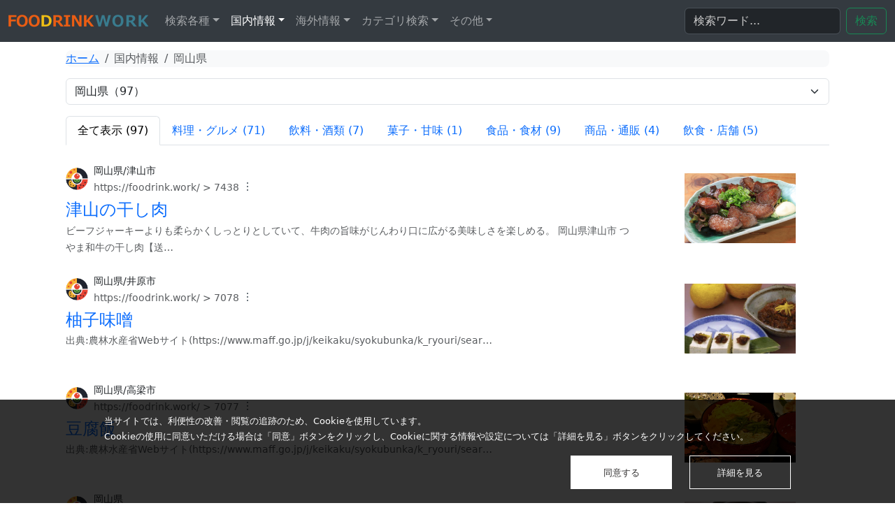

--- FILE ---
content_type: text/html; charset=utf-8
request_url: https://foodrink.work/main/state.php?id=33
body_size: 20159
content:
<!DOCTYPE html>
<html lang="ja">
<head prefix="og: http://ogp.me/ns# fb: http://ogp.me/ns/fb# article: http://ogp.me/ns/article#">
<meta http-equiv="Content-Type" content="text/html; charset=utf-8">
<meta name="viewport" content="width=device-width,initial-scale=1.0,minimum-scale=1.0,maximum-scale=2.0,user-scalable=yes">
<meta name="language" content="Japanese">
<meta name="author" content="yychs">
<meta name="description" content="岡山県のFOODRINK WORKは、グルメ・飲食関係の情報検索サイトで全国都道府県別に郷土料理やご当地グルメを掲載しています。通販・お取り寄せ商品の購入先リンクと共に詳細を紹介。また有名飲食店メニューやB級グルメの紹介・海外の珍しいご当地グルメも地域別に検索も可能です。">
<meta name="keywords" content="岡山県,グルメ,ご当地,飲食,食べ物,飲料,最新グルメ,FOODRINK WORK,飲食グルメWEB図鑑">
<meta property="og:locale:alternate" content="ja_JP" />
<meta property="og:type" content="article" />
<meta property="og:title" content="岡山県の登録情報 | FOODRINK WORK" />
<meta property="og:description" content="岡山県のFOODRINK WORKは、グルメ・飲食関係の情報検索サイトで全国都道府県別に郷土料理やご当地グルメを掲載しています。通販・お取り寄せ商品の購入先リンクと共に詳細を紹介。また有名飲食店メニューやB級グルメの紹介・海外の珍しいご当地グルメも地域別に検索も可能です。" />
<meta property="og:url" content="https://foodrink.work/" />
<meta property="og:site_name" content="FOODRINK WORK" />
<meta property="og:image" content="https://foodrink.work//img/site/logo_fd.png" />
<meta property="twitter:site" content="@FoodrinkWork" />
<title>岡山県の登録情報 | FOODRINK WORK</title>
<!-- Google Tag Manager (noscript) -->
<noscript><iframe src="https://www.googletagmanager.com/ns.html?id=GTM-NDFS35"
height="0" width="0" style="display:none;visibility:hidden"></iframe></noscript>
<!-- End Google Tag Manager (noscript) -->
<script async src="https://fundingchoicesmessages.google.com/i/pub-5895577737350631?ers=1" nonce="tSOJULWhkw8uCsR0KC40LQ"></script><script nonce="tSOJULWhkw8uCsR0KC40LQ">(function() {function signalGooglefcPresent() {if (!window.frames['googlefcPresent']) {if (document.body) {const iframe = document.createElement('iframe'); iframe.style = 'width: 0; height: 0; border: none; z-index: -1000; left: -1000px; top: -1000px;'; iframe.style.display = 'none'; iframe.name = 'googlefcPresent'; document.body.appendChild(iframe);} else {setTimeout(signalGooglefcPresent, 0);}}}signalGooglefcPresent();})();</script>
<script>(function(){'use strict';function aa(a){var b=0;return function(){return b<a.length?{done:!1,value:a[b++]}:{done:!0}}}var ba="function"==typeof Object.defineProperties?Object.defineProperty:function(a,b,c){if(a==Array.prototype||a==Object.prototype)return a;a[b]=c.value;return a};
function ea(a){a=["object"==typeof globalThis&&globalThis,a,"object"==typeof window&&window,"object"==typeof self&&self,"object"==typeof global&&global];for(var b=0;b<a.length;++b){var c=a[b];if(c&&c.Math==Math)return c}throw Error("Cannot find global object");}var fa=ea(this);function ha(a,b){if(b)a:{var c=fa;a=a.split(".");for(var d=0;d<a.length-1;d++){var e=a[d];if(!(e in c))break a;c=c[e]}a=a[a.length-1];d=c[a];b=b(d);b!=d&&null!=b&&ba(c,a,{configurable:!0,writable:!0,value:b})}}
var ia="function"==typeof Object.create?Object.create:function(a){function b(){}b.prototype=a;return new b},l;if("function"==typeof Object.setPrototypeOf)l=Object.setPrototypeOf;else{var m;a:{var ja={a:!0},ka={};try{ka.__proto__=ja;m=ka.a;break a}catch(a){}m=!1}l=m?function(a,b){a.__proto__=b;if(a.__proto__!==b)throw new TypeError(a+" is not extensible");return a}:null}var la=l;
function n(a,b){a.prototype=ia(b.prototype);a.prototype.constructor=a;if(la)la(a,b);else for(var c in b)if("prototype"!=c)if(Object.defineProperties){var d=Object.getOwnPropertyDescriptor(b,c);d&&Object.defineProperty(a,c,d)}else a[c]=b[c];a.A=b.prototype}function ma(){for(var a=Number(this),b=[],c=a;c<arguments.length;c++)b[c-a]=arguments[c];return b}
var na="function"==typeof Object.assign?Object.assign:function(a,b){for(var c=1;c<arguments.length;c++){var d=arguments[c];if(d)for(var e in d)Object.prototype.hasOwnProperty.call(d,e)&&(a[e]=d[e])}return a};ha("Object.assign",function(a){return a||na});/*

 Copyright The Closure Library Authors.
 SPDX-License-Identifier: Apache-2.0
*/
var p=this||self;function q(a){return a};var t,u;a:{for(var oa=["CLOSURE_FLAGS"],v=p,x=0;x<oa.length;x++)if(v=v[oa[x]],null==v){u=null;break a}u=v}var pa=u&&u[610401301];t=null!=pa?pa:!1;var z,qa=p.navigator;z=qa?qa.userAgentData||null:null;function A(a){return t?z?z.brands.some(function(b){return(b=b.brand)&&-1!=b.indexOf(a)}):!1:!1}function B(a){var b;a:{if(b=p.navigator)if(b=b.userAgent)break a;b=""}return-1!=b.indexOf(a)};function C(){return t?!!z&&0<z.brands.length:!1}function D(){return C()?A("Chromium"):(B("Chrome")||B("CriOS"))&&!(C()?0:B("Edge"))||B("Silk")};var ra=C()?!1:B("Trident")||B("MSIE");!B("Android")||D();D();B("Safari")&&(D()||(C()?0:B("Coast"))||(C()?0:B("Opera"))||(C()?0:B("Edge"))||(C()?A("Microsoft Edge"):B("Edg/"))||C()&&A("Opera"));var sa={},E=null;var ta="undefined"!==typeof Uint8Array,ua=!ra&&"function"===typeof btoa;var F="function"===typeof Symbol&&"symbol"===typeof Symbol()?Symbol():void 0,G=F?function(a,b){a[F]|=b}:function(a,b){void 0!==a.g?a.g|=b:Object.defineProperties(a,{g:{value:b,configurable:!0,writable:!0,enumerable:!1}})};function va(a){var b=H(a);1!==(b&1)&&(Object.isFrozen(a)&&(a=Array.prototype.slice.call(a)),I(a,b|1))}
var H=F?function(a){return a[F]|0}:function(a){return a.g|0},J=F?function(a){return a[F]}:function(a){return a.g},I=F?function(a,b){a[F]=b}:function(a,b){void 0!==a.g?a.g=b:Object.defineProperties(a,{g:{value:b,configurable:!0,writable:!0,enumerable:!1}})};function wa(){var a=[];G(a,1);return a}function xa(a,b){I(b,(a|0)&-99)}function K(a,b){I(b,(a|34)&-73)}function L(a){a=a>>11&1023;return 0===a?536870912:a};var M={};function N(a){return null!==a&&"object"===typeof a&&!Array.isArray(a)&&a.constructor===Object}var O,ya=[];I(ya,39);O=Object.freeze(ya);var P;function Q(a,b){P=b;a=new a(b);P=void 0;return a}
function R(a,b,c){null==a&&(a=P);P=void 0;if(null==a){var d=96;c?(a=[c],d|=512):a=[];b&&(d=d&-2095105|(b&1023)<<11)}else{if(!Array.isArray(a))throw Error();d=H(a);if(d&64)return a;d|=64;if(c&&(d|=512,c!==a[0]))throw Error();a:{c=a;var e=c.length;if(e){var f=e-1,g=c[f];if(N(g)){d|=256;b=(d>>9&1)-1;e=f-b;1024<=e&&(za(c,b,g),e=1023);d=d&-2095105|(e&1023)<<11;break a}}b&&(g=(d>>9&1)-1,b=Math.max(b,e-g),1024<b&&(za(c,g,{}),d|=256,b=1023),d=d&-2095105|(b&1023)<<11)}}I(a,d);return a}
function za(a,b,c){for(var d=1023+b,e=a.length,f=d;f<e;f++){var g=a[f];null!=g&&g!==c&&(c[f-b]=g)}a.length=d+1;a[d]=c};function Aa(a){switch(typeof a){case "number":return isFinite(a)?a:String(a);case "boolean":return a?1:0;case "object":if(a&&!Array.isArray(a)&&ta&&null!=a&&a instanceof Uint8Array){if(ua){for(var b="",c=0,d=a.length-10240;c<d;)b+=String.fromCharCode.apply(null,a.subarray(c,c+=10240));b+=String.fromCharCode.apply(null,c?a.subarray(c):a);a=btoa(b)}else{void 0===b&&(b=0);if(!E){E={};c="ABCDEFGHIJKLMNOPQRSTUVWXYZabcdefghijklmnopqrstuvwxyz0123456789".split("");d=["+/=","+/","-_=","-_.","-_"];for(var e=
0;5>e;e++){var f=c.concat(d[e].split(""));sa[e]=f;for(var g=0;g<f.length;g++){var h=f[g];void 0===E[h]&&(E[h]=g)}}}b=sa[b];c=Array(Math.floor(a.length/3));d=b[64]||"";for(e=f=0;f<a.length-2;f+=3){var k=a[f],w=a[f+1];h=a[f+2];g=b[k>>2];k=b[(k&3)<<4|w>>4];w=b[(w&15)<<2|h>>6];h=b[h&63];c[e++]=g+k+w+h}g=0;h=d;switch(a.length-f){case 2:g=a[f+1],h=b[(g&15)<<2]||d;case 1:a=a[f],c[e]=b[a>>2]+b[(a&3)<<4|g>>4]+h+d}a=c.join("")}return a}}return a};function Ba(a,b,c){a=Array.prototype.slice.call(a);var d=a.length,e=b&256?a[d-1]:void 0;d+=e?-1:0;for(b=b&512?1:0;b<d;b++)a[b]=c(a[b]);if(e){b=a[b]={};for(var f in e)Object.prototype.hasOwnProperty.call(e,f)&&(b[f]=c(e[f]))}return a}function Da(a,b,c,d,e,f){if(null!=a){if(Array.isArray(a))a=e&&0==a.length&&H(a)&1?void 0:f&&H(a)&2?a:Ea(a,b,c,void 0!==d,e,f);else if(N(a)){var g={},h;for(h in a)Object.prototype.hasOwnProperty.call(a,h)&&(g[h]=Da(a[h],b,c,d,e,f));a=g}else a=b(a,d);return a}}
function Ea(a,b,c,d,e,f){var g=d||c?H(a):0;d=d?!!(g&32):void 0;a=Array.prototype.slice.call(a);for(var h=0;h<a.length;h++)a[h]=Da(a[h],b,c,d,e,f);c&&c(g,a);return a}function Fa(a){return a.s===M?a.toJSON():Aa(a)};function Ga(a,b,c){c=void 0===c?K:c;if(null!=a){if(ta&&a instanceof Uint8Array)return b?a:new Uint8Array(a);if(Array.isArray(a)){var d=H(a);if(d&2)return a;if(b&&!(d&64)&&(d&32||0===d))return I(a,d|34),a;a=Ea(a,Ga,d&4?K:c,!0,!1,!0);b=H(a);b&4&&b&2&&Object.freeze(a);return a}a.s===M&&(b=a.h,c=J(b),a=c&2?a:Q(a.constructor,Ha(b,c,!0)));return a}}function Ha(a,b,c){var d=c||b&2?K:xa,e=!!(b&32);a=Ba(a,b,function(f){return Ga(f,e,d)});G(a,32|(c?2:0));return a};function Ia(a,b){a=a.h;return Ja(a,J(a),b)}function Ja(a,b,c,d){if(-1===c)return null;if(c>=L(b)){if(b&256)return a[a.length-1][c]}else{var e=a.length;if(d&&b&256&&(d=a[e-1][c],null!=d))return d;b=c+((b>>9&1)-1);if(b<e)return a[b]}}function Ka(a,b,c,d,e){var f=L(b);if(c>=f||e){e=b;if(b&256)f=a[a.length-1];else{if(null==d)return;f=a[f+((b>>9&1)-1)]={};e|=256}f[c]=d;e&=-1025;e!==b&&I(a,e)}else a[c+((b>>9&1)-1)]=d,b&256&&(d=a[a.length-1],c in d&&delete d[c]),b&1024&&I(a,b&-1025)}
function La(a,b){var c=Ma;var d=void 0===d?!1:d;var e=a.h;var f=J(e),g=Ja(e,f,b,d);var h=!1;if(null==g||"object"!==typeof g||(h=Array.isArray(g))||g.s!==M)if(h){var k=h=H(g);0===k&&(k|=f&32);k|=f&2;k!==h&&I(g,k);c=new c(g)}else c=void 0;else c=g;c!==g&&null!=c&&Ka(e,f,b,c,d);e=c;if(null==e)return e;a=a.h;f=J(a);f&2||(g=e,c=g.h,h=J(c),g=h&2?Q(g.constructor,Ha(c,h,!1)):g,g!==e&&(e=g,Ka(a,f,b,e,d)));return e}function Na(a,b){a=Ia(a,b);return null==a||"string"===typeof a?a:void 0}
function Oa(a,b){a=Ia(a,b);return null!=a?a:0}function S(a,b){a=Na(a,b);return null!=a?a:""};function T(a,b,c){this.h=R(a,b,c)}T.prototype.toJSON=function(){var a=Ea(this.h,Fa,void 0,void 0,!1,!1);return Pa(this,a,!0)};T.prototype.s=M;T.prototype.toString=function(){return Pa(this,this.h,!1).toString()};
function Pa(a,b,c){var d=a.constructor.v,e=L(J(c?a.h:b)),f=!1;if(d){if(!c){b=Array.prototype.slice.call(b);var g;if(b.length&&N(g=b[b.length-1]))for(f=0;f<d.length;f++)if(d[f]>=e){Object.assign(b[b.length-1]={},g);break}f=!0}e=b;c=!c;g=J(a.h);a=L(g);g=(g>>9&1)-1;for(var h,k,w=0;w<d.length;w++)if(k=d[w],k<a){k+=g;var r=e[k];null==r?e[k]=c?O:wa():c&&r!==O&&va(r)}else h||(r=void 0,e.length&&N(r=e[e.length-1])?h=r:e.push(h={})),r=h[k],null==h[k]?h[k]=c?O:wa():c&&r!==O&&va(r)}d=b.length;if(!d)return b;
var Ca;if(N(h=b[d-1])){a:{var y=h;e={};c=!1;for(var ca in y)Object.prototype.hasOwnProperty.call(y,ca)&&(a=y[ca],Array.isArray(a)&&a!=a&&(c=!0),null!=a?e[ca]=a:c=!0);if(c){for(var rb in e){y=e;break a}y=null}}y!=h&&(Ca=!0);d--}for(;0<d;d--){h=b[d-1];if(null!=h)break;var cb=!0}if(!Ca&&!cb)return b;var da;f?da=b:da=Array.prototype.slice.call(b,0,d);b=da;f&&(b.length=d);y&&b.push(y);return b};function Qa(a){return function(b){if(null==b||""==b)b=new a;else{b=JSON.parse(b);if(!Array.isArray(b))throw Error(void 0);G(b,32);b=Q(a,b)}return b}};function Ra(a){this.h=R(a)}n(Ra,T);var Sa=Qa(Ra);var U;function V(a){this.g=a}V.prototype.toString=function(){return this.g+""};var Ta={};function Ua(){return Math.floor(2147483648*Math.random()).toString(36)+Math.abs(Math.floor(2147483648*Math.random())^Date.now()).toString(36)};function Va(a,b){b=String(b);"application/xhtml+xml"===a.contentType&&(b=b.toLowerCase());return a.createElement(b)}function Wa(a){this.g=a||p.document||document}Wa.prototype.appendChild=function(a,b){a.appendChild(b)};/*

 SPDX-License-Identifier: Apache-2.0
*/
function Xa(a,b){a.src=b instanceof V&&b.constructor===V?b.g:"type_error:TrustedResourceUrl";var c,d;(c=(b=null==(d=(c=(a.ownerDocument&&a.ownerDocument.defaultView||window).document).querySelector)?void 0:d.call(c,"script[nonce]"))?b.nonce||b.getAttribute("nonce")||"":"")&&a.setAttribute("nonce",c)};function Ya(a){a=void 0===a?document:a;return a.createElement("script")};function Za(a,b,c,d,e,f){try{var g=a.g,h=Ya(g);h.async=!0;Xa(h,b);g.head.appendChild(h);h.addEventListener("load",function(){e();d&&g.head.removeChild(h)});h.addEventListener("error",function(){0<c?Za(a,b,c-1,d,e,f):(d&&g.head.removeChild(h),f())})}catch(k){f()}};var $a=p.atob("aHR0cHM6Ly93d3cuZ3N0YXRpYy5jb20vaW1hZ2VzL2ljb25zL21hdGVyaWFsL3N5c3RlbS8xeC93YXJuaW5nX2FtYmVyXzI0ZHAucG5n"),ab=p.atob("WW91IGFyZSBzZWVpbmcgdGhpcyBtZXNzYWdlIGJlY2F1c2UgYWQgb3Igc2NyaXB0IGJsb2NraW5nIHNvZnR3YXJlIGlzIGludGVyZmVyaW5nIHdpdGggdGhpcyBwYWdlLg=="),bb=p.atob("RGlzYWJsZSBhbnkgYWQgb3Igc2NyaXB0IGJsb2NraW5nIHNvZnR3YXJlLCB0aGVuIHJlbG9hZCB0aGlzIHBhZ2Uu");function db(a,b,c){this.i=a;this.l=new Wa(this.i);this.g=null;this.j=[];this.m=!1;this.u=b;this.o=c}
function eb(a){if(a.i.body&&!a.m){var b=function(){fb(a);p.setTimeout(function(){return gb(a,3)},50)};Za(a.l,a.u,2,!0,function(){p[a.o]||b()},b);a.m=!0}}
function fb(a){for(var b=W(1,5),c=0;c<b;c++){var d=X(a);a.i.body.appendChild(d);a.j.push(d)}b=X(a);b.style.bottom="0";b.style.left="0";b.style.position="fixed";b.style.width=W(100,110).toString()+"%";b.style.zIndex=W(2147483544,2147483644).toString();b.style["background-color"]=hb(249,259,242,252,219,229);b.style["box-shadow"]="0 0 12px #888";b.style.color=hb(0,10,0,10,0,10);b.style.display="flex";b.style["justify-content"]="center";b.style["font-family"]="Roboto, Arial";c=X(a);c.style.width=W(80,
85).toString()+"%";c.style.maxWidth=W(750,775).toString()+"px";c.style.margin="24px";c.style.display="flex";c.style["align-items"]="flex-start";c.style["justify-content"]="center";d=Va(a.l.g,"IMG");d.className=Ua();d.src=$a;d.alt="Warning icon";d.style.height="24px";d.style.width="24px";d.style["padding-right"]="16px";var e=X(a),f=X(a);f.style["font-weight"]="bold";f.textContent=ab;var g=X(a);g.textContent=bb;Y(a,e,f);Y(a,e,g);Y(a,c,d);Y(a,c,e);Y(a,b,c);a.g=b;a.i.body.appendChild(a.g);b=W(1,5);for(c=
0;c<b;c++)d=X(a),a.i.body.appendChild(d),a.j.push(d)}function Y(a,b,c){for(var d=W(1,5),e=0;e<d;e++){var f=X(a);b.appendChild(f)}b.appendChild(c);c=W(1,5);for(d=0;d<c;d++)e=X(a),b.appendChild(e)}function W(a,b){return Math.floor(a+Math.random()*(b-a))}function hb(a,b,c,d,e,f){return"rgb("+W(Math.max(a,0),Math.min(b,255)).toString()+","+W(Math.max(c,0),Math.min(d,255)).toString()+","+W(Math.max(e,0),Math.min(f,255)).toString()+")"}function X(a){a=Va(a.l.g,"DIV");a.className=Ua();return a}
function gb(a,b){0>=b||null!=a.g&&0!=a.g.offsetHeight&&0!=a.g.offsetWidth||(ib(a),fb(a),p.setTimeout(function(){return gb(a,b-1)},50))}
function ib(a){var b=a.j;var c="undefined"!=typeof Symbol&&Symbol.iterator&&b[Symbol.iterator];if(c)b=c.call(b);else if("number"==typeof b.length)b={next:aa(b)};else throw Error(String(b)+" is not an iterable or ArrayLike");for(c=b.next();!c.done;c=b.next())(c=c.value)&&c.parentNode&&c.parentNode.removeChild(c);a.j=[];(b=a.g)&&b.parentNode&&b.parentNode.removeChild(b);a.g=null};function jb(a,b,c,d,e){function f(k){document.body?g(document.body):0<k?p.setTimeout(function(){f(k-1)},e):b()}function g(k){k.appendChild(h);p.setTimeout(function(){h?(0!==h.offsetHeight&&0!==h.offsetWidth?b():a(),h.parentNode&&h.parentNode.removeChild(h)):a()},d)}var h=kb(c);f(3)}function kb(a){var b=document.createElement("div");b.className=a;b.style.width="1px";b.style.height="1px";b.style.position="absolute";b.style.left="-10000px";b.style.top="-10000px";b.style.zIndex="-10000";return b};function Ma(a){this.h=R(a)}n(Ma,T);function lb(a){this.h=R(a)}n(lb,T);var mb=Qa(lb);function nb(a){a=Na(a,4)||"";if(void 0===U){var b=null;var c=p.trustedTypes;if(c&&c.createPolicy){try{b=c.createPolicy("goog#html",{createHTML:q,createScript:q,createScriptURL:q})}catch(d){p.console&&p.console.error(d.message)}U=b}else U=b}a=(b=U)?b.createScriptURL(a):a;return new V(a,Ta)};function ob(a,b){this.m=a;this.o=new Wa(a.document);this.g=b;this.j=S(this.g,1);this.u=nb(La(this.g,2));this.i=!1;b=nb(La(this.g,13));this.l=new db(a.document,b,S(this.g,12))}ob.prototype.start=function(){pb(this)};
function pb(a){qb(a);Za(a.o,a.u,3,!1,function(){a:{var b=a.j;var c=p.btoa(b);if(c=p[c]){try{var d=Sa(p.atob(c))}catch(e){b=!1;break a}b=b===Na(d,1)}else b=!1}b?Z(a,S(a.g,14)):(Z(a,S(a.g,8)),eb(a.l))},function(){jb(function(){Z(a,S(a.g,7));eb(a.l)},function(){return Z(a,S(a.g,6))},S(a.g,9),Oa(a.g,10),Oa(a.g,11))})}function Z(a,b){a.i||(a.i=!0,a=new a.m.XMLHttpRequest,a.open("GET",b,!0),a.send())}function qb(a){var b=p.btoa(a.j);a.m[b]&&Z(a,S(a.g,5))};(function(a,b){p[a]=function(){var c=ma.apply(0,arguments);p[a]=function(){};b.apply(null,c)}})("__h82AlnkH6D91__",function(a){"function"===typeof window.atob&&(new ob(window,mb(window.atob(a)))).start()});}).call(this);

window.__h82AlnkH6D91__("[base64]/[base64]/[base64]/[base64]");</script>
<link rel="stylesheet" href="../css/lity.min.css"/>
<link rel="stylesheet" href="../bootstrap/css/bootstrap.min.css">
<link rel="stylesheet" href="../css/c/style_sm.css?1768202956" type="text/css">
<link rel="stylesheet" href="../css/js.cookie.css">
<link rel="shortcut icon" href="../favicon.ico" />
<link rel="apple-touch-icon-precomposed" sizes="144x144" href="../img/icon/apple-touch-icon-144-precomposed.png">
<link rel="apple-touch-icon-precomposed" sizes="114x114" href="../img/icon/apple-touch-icon-114-precomposed.png">
<link rel="apple-touch-icon-precomposed" sizes="72x72" href="../img/icon/apple-touch-icon-72-precomposed.png">
<link rel="apple-touch-icon-precomposed" href="../img/icon/apple-touch-icon-57-precomposed.png">
  <script async src="//pagead2.googlesyndication.com/pagead/js/adsbygoogle.js"></script>
<script>
  (adsbygoogle = window.adsbygoogle || []).push({
    google_ad_client: "ca-pub-5895577737350631",
    enable_page_level_ads: true
  });
</script>
</head><body class="pt-5">
	<!-- Google Tag Manager -->
<script>(function(w,d,s,l,i){w[l]=w[l]||[];w[l].push({'gtm.start':
new Date().getTime(),event:'gtm.js'});var f=d.getElementsByTagName(s)[0],
j=d.createElement(s),dl=l!='dataLayer'?'&l='+l:'';j.async=true;j.src=
'https://www.googletagmanager.com/gtm.js?id='+i+dl;f.parentNode.insertBefore(j,f);
})(window,document,'script','dataLayer','GTM-NDFS35');</script>
<!-- End Google Tag Manager -->
	<header>
	<nav class="navbar navbar-expand-md fixed-top bg-body-secondary" data-bs-theme="dark">
		<div class="container-fluid">
			<a class="navbar-brand" href="../"><img src="../img/site/logo_fd.png"></a>
			<button class="navbar-toggler" type="button" data-bs-toggle="collapse" data-bs-target="#Navbar" aria-controls="Navbar" aria-expanded="false" aria-label="ナビゲーションの切替">
				<span class="navbar-toggler-icon"></span>
			</button>
			<div class="collapse navbar-collapse" id="Navbar">
				<ul class="navbar-nav me-auto mb-2 mb-md-0">
					<li class="nav-item dropdown">
						<a class="nav-link dropdown-toggle" href="#" data-bs-toggle="dropdown" aria-haspopup="true" aria-expanded="false">検索各種</a>
						<ul class="dropdown-menu">
							<li><a class="dropdown-item" href="../main/information.php">情報詳細検索&nbsp;<img src="../img/icon/update_01.svg" width="14px" height="14px" style="vertical-align:middle;" alt="更新"></a></li>
							<li><a class="dropdown-item" href="../sub/map.php">日本地図から検索</a></li>
							<li><a class="dropdown-item" href="../sub/ranking.php">アクセスランキング</a></li>
							<li><a class="dropdown-item" href="../sub/disp.php">最近よく見られている情報</a></li>
							<li><a class="dropdown-item" href="../sub/rand.php">本日のおすすめ</a></li>
							<li><a class="dropdown-item" href="../sub/image_list.php">画像登録リスト&nbsp;<img src="../img/icon/surprised_01.png" width="14px" height="14px" style="vertical-align:middle;" alt="注目"></a></li>
							<li><a class="dropdown-item" href="../sub/site_search.php">サイト内検索</a></li>
						</ul>
					</li>
					<li class="nav-item dropdown">
						<a class="nav-link dropdown-toggle active" href="#" data-bs-toggle="dropdown" aria-haspopup="true" aria-expanded="false">国内情報</a>
						<ul class="dropdown-menu">
																																<li class="dropright drop-hover">
									<a class="dropdown-item dropdown-toggle" href="../main/state.php?id=1" data-toggle="dropdown">北海道・東北（1,391）</a>
									<ul class="dropdown-menu">
																							<li>
									<a class="dropdown-item" href="../main/state.php?id=1">・&nbsp;北海道（316）</a>
								</li>
																												<li>
									<a class="dropdown-item" href="../main/state.php?id=2">・&nbsp;青森県（183）</a>
								</li>
																												<li>
									<a class="dropdown-item" href="../main/state.php?id=3">・&nbsp;岩手県（165）</a>
								</li>
																												<li>
									<a class="dropdown-item" href="../main/state.php?id=4">・&nbsp;宮城県（167）</a>
								</li>
																												<li>
									<a class="dropdown-item" href="../main/state.php?id=5">・&nbsp;秋田県（156）</a>
								</li>
																												<li>
									<a class="dropdown-item" href="../main/state.php?id=6">・&nbsp;山形県（213）</a>
								</li>
																												<li>
									<a class="dropdown-item" href="../main/state.php?id=7">・&nbsp;福島県（191）</a>
								</li>
																</ul>
								</li>
																												<li class="dropright drop-hover">
									<a class="dropdown-item dropdown-toggle" href="../main/state.php?id=8" data-toggle="dropdown">関東・首都圏（936）</a>
									<ul class="dropdown-menu">
																							<li>
									<a class="dropdown-item" href="../main/state.php?id=8">・&nbsp;茨城県（172）</a>
								</li>
																												<li>
									<a class="dropdown-item" href="../main/state.php?id=9">・&nbsp;栃木県（145）</a>
								</li>
																												<li>
									<a class="dropdown-item" href="../main/state.php?id=10">・&nbsp;群馬県（165）</a>
								</li>
																												<li>
									<a class="dropdown-item" href="../main/state.php?id=11">・&nbsp;埼玉県（137）</a>
								</li>
																												<li>
									<a class="dropdown-item" href="../main/state.php?id=12">・&nbsp;千葉県（96）</a>
								</li>
																												<li>
									<a class="dropdown-item" href="../main/state.php?id=13">・&nbsp;東京都（107）</a>
								</li>
																												<li>
									<a class="dropdown-item" href="../main/state.php?id=14">・&nbsp;神奈川県（114）</a>
								</li>
																</ul>
								</li>
																												<li class="dropright drop-hover">
									<a class="dropdown-item dropdown-toggle" href="../main/state.php?id=15" data-toggle="dropdown">北陸・甲信越（1,011）</a>
									<ul class="dropdown-menu">
																							<li>
									<a class="dropdown-item" href="../main/state.php?id=15">・&nbsp;新潟県（308）</a>
								</li>
																												<li>
									<a class="dropdown-item" href="../main/state.php?id=16">・&nbsp;富山県（155）</a>
								</li>
																												<li>
									<a class="dropdown-item" href="../main/state.php?id=17">・&nbsp;石川県（136）</a>
								</li>
																												<li>
									<a class="dropdown-item" href="../main/state.php?id=18">・&nbsp;福井県（139）</a>
								</li>
																												<li>
									<a class="dropdown-item" href="../main/state.php?id=19">・&nbsp;山梨県（76）</a>
								</li>
																												<li>
									<a class="dropdown-item" href="../main/state.php?id=20">・&nbsp;長野県（197）</a>
								</li>
																</ul>
								</li>
																												<li class="dropright drop-hover">
									<a class="dropdown-item dropdown-toggle" href="../main/state.php?id=21" data-toggle="dropdown">中部・東海（593）</a>
									<ul class="dropdown-menu">
																							<li>
									<a class="dropdown-item" href="../main/state.php?id=21">・&nbsp;岐阜県（126）</a>
								</li>
																												<li>
									<a class="dropdown-item" href="../main/state.php?id=22">・&nbsp;静岡県（154）</a>
								</li>
																												<li>
									<a class="dropdown-item" href="../main/state.php?id=23">・&nbsp;愛知県（147）</a>
								</li>
																												<li>
									<a class="dropdown-item" href="../main/state.php?id=24">・&nbsp;三重県（166）</a>
								</li>
																</ul>
								</li>
																												<li class="dropright drop-hover">
									<a class="dropdown-item dropdown-toggle" href="../main/state.php?id=25" data-toggle="dropdown">関西・近畿（766）</a>
									<ul class="dropdown-menu">
																							<li>
									<a class="dropdown-item" href="../main/state.php?id=25">・&nbsp;滋賀県（103）</a>
								</li>
																												<li>
									<a class="dropdown-item" href="../main/state.php?id=26">・&nbsp;京都府（162）</a>
								</li>
																												<li>
									<a class="dropdown-item" href="../main/state.php?id=27">・&nbsp;大阪府（112）</a>
								</li>
																												<li>
									<a class="dropdown-item" href="../main/state.php?id=28">・&nbsp;兵庫県（149）</a>
								</li>
																												<li>
									<a class="dropdown-item" href="../main/state.php?id=29">・&nbsp;奈良県（122）</a>
								</li>
																												<li>
									<a class="dropdown-item" href="../main/state.php?id=30">・&nbsp;和歌山県（118）</a>
								</li>
																</ul>
								</li>
																												<li class="dropright drop-hover">
									<a class="dropdown-item dropdown-toggle" href="../main/state.php?id=31" data-toggle="dropdown">中国・山陰山陽（687）</a>
									<ul class="dropdown-menu">
																							<li>
									<a class="dropdown-item" href="../main/state.php?id=31">・&nbsp;鳥取県（120）</a>
								</li>
																												<li>
									<a class="dropdown-item" href="../main/state.php?id=32">・&nbsp;島根県（132）</a>
								</li>
																												<li>
									<a class="dropdown-item" href="../main/state.php?id=33">・&nbsp;岡山県（97）</a>
								</li>
																												<li>
									<a class="dropdown-item" href="../main/state.php?id=34">・&nbsp;広島県（190）</a>
								</li>
																												<li>
									<a class="dropdown-item" href="../main/state.php?id=35">・&nbsp;山口県（148）</a>
								</li>
																</ul>
								</li>
																												<li class="dropright drop-hover">
									<a class="dropdown-item dropdown-toggle" href="../main/state.php?id=36" data-toggle="dropdown">四国（411）</a>
									<ul class="dropdown-menu">
																							<li>
									<a class="dropdown-item" href="../main/state.php?id=36">・&nbsp;徳島県（79）</a>
								</li>
																												<li>
									<a class="dropdown-item" href="../main/state.php?id=37">・&nbsp;香川県（80）</a>
								</li>
																												<li>
									<a class="dropdown-item" href="../main/state.php?id=38">・&nbsp;愛媛県（139）</a>
								</li>
																												<li>
									<a class="dropdown-item" href="../main/state.php?id=39">・&nbsp;高知県（113）</a>
								</li>
																</ul>
								</li>
																												<li class="dropright drop-hover">
									<a class="dropdown-item dropdown-toggle" href="../main/state.php?id=40" data-toggle="dropdown">九州・沖縄（1,410）</a>
									<ul class="dropdown-menu">
																							<li>
									<a class="dropdown-item" href="../main/state.php?id=40">・&nbsp;福岡県（242）</a>
								</li>
																												<li>
									<a class="dropdown-item" href="../main/state.php?id=41">・&nbsp;佐賀県（109）</a>
								</li>
																												<li>
									<a class="dropdown-item" href="../main/state.php?id=42">・&nbsp;長崎県（109）</a>
								</li>
																												<li>
									<a class="dropdown-item" href="../main/state.php?id=43">・&nbsp;熊本県（139）</a>
								</li>
																												<li>
									<a class="dropdown-item" href="../main/state.php?id=44">・&nbsp;大分県（194）</a>
								</li>
																												<li>
									<a class="dropdown-item" href="../main/state.php?id=45">・&nbsp;宮崎県（183）</a>
								</li>
																												<li>
									<a class="dropdown-item" href="../main/state.php?id=46">・&nbsp;鹿児島県（240）</a>
								</li>
																												<li>
									<a class="dropdown-item" href="../main/state.php?id=47">・&nbsp;沖縄県（194）</a>
								</li>
																</ul>
								</li>
																								</ul>
					</li>
					<li class="nav-item dropdown">
						<a class="nav-link dropdown-toggle" href="#" data-bs-toggle="dropdown" aria-haspopup="true" aria-expanded="false">海外情報</a>
						<ul class="dropdown-menu">
																															<li><a class="dropdown-item" href="../sub/foreign.php?country_id=10">アジア（73）</a></li>
																							<li><a class="dropdown-item" href="../sub/foreign.php?country_id=15">中東（23）</a></li>
																							<li><a class="dropdown-item" href="../sub/foreign.php?country_id=20">北米（18）</a></li>
																							<li><a class="dropdown-item" href="../sub/foreign.php?country_id=30">中南米（36）</a></li>
																							<li><a class="dropdown-item" href="../sub/foreign.php?country_id=40">欧州（70）</a></li>
																							<li><a class="dropdown-item" href="../sub/foreign.php?country_id=50">アフリカ（7）</a></li>
																							<li><a class="dropdown-item" href="../sub/foreign.php?country_id=60">大洋州（6）</a></li>
													</ul>
					</li>
					<li class="nav-item dropdown">
						<a class="nav-link dropdown-toggle" href="#" data-bs-toggle="dropdown" aria-haspopup="true" aria-expanded="false">カテゴリ検索</a>
						<ul class="dropdown-menu">
															<li><a class="dropdown-item" href="../sub/category.php?cid=0">料理・グルメ（3,661）</a></li>
															<li><a class="dropdown-item" href="../sub/category.php?cid=1">飲料・酒類（2,211）</a></li>
															<li><a class="dropdown-item" href="../sub/category.php?cid=3">菓子・甘味（204）</a></li>
															<li><a class="dropdown-item" href="../sub/category.php?cid=5">食品・食材（788）</a></li>
															<li><a class="dropdown-item" href="../sub/category.php?cid=7">商品・通販（329）</a></li>
															<li><a class="dropdown-item" href="../sub/category.php?cid=9">飲食・店舗（140）</a></li>
													</ul>
					</li>
					<li class="nav-item dropdown">
						<a class="nav-link dropdown-toggle" href="#" data-bs-toggle="dropdown" aria-haspopup="true" aria-expanded="false">その他</a>
						<ul class="dropdown-menu">
							<li><a class="dropdown-item" href="../page/content.php">ピックアップ&nbsp;<img src="../img/icon/update_01.svg" width="14px" height="14px" style="vertical-align:middle;" alt="更新"></a></li>
							<li><a class="dropdown-item" href="../page/b-1.php">B-1グランプリ</a></li>
							<li><a class="dropdown-item" href="../entry/">エントリーで参加&nbsp;<img src="../img/icon/surprised_01.png" width="14px" height="14px" style="vertical-align:middle;" alt="注目"></a></li>
							<li><a class="dropdown-item" href="../page/sns.php">ソーシャルネット</a></li>
							<li><a class="dropdown-item" href="../etc/link.php">リンク集</a></li>
							<li><hr class="dropdown-divider"></li>
							<li><a class="dropdown-item" href="../inquiry/contact.php">お問い合わせ</a></li>
						</ul>
					</li>
				</ul>
				<form class="d-flex" role="search" action="../main/search.php" method="GET">
					<input class="form-control me-2" type="search" name="keyword" placeholder="検索ワード..." aria-label="検索..." value="">
					<input type="hidden" name="i" value="1">
					<button class="btn btn-outline-success flex-shrink-0" type="submit">検索</button>
				</form>
			</div>
		</div>
	</nav>
</header>
	<main class="container">
		<div class="container my-4">
			<nav aria-label="breadcrumb">
				<ol class="breadcrumb bg-body-tertiary rounded-3">
					<li class="breadcrumb-item"><a href="../">ホーム</a></li>
					<li class="breadcrumb-item active" aria-current="page">国内情報</li>
					<li class="breadcrumb-item active" aria-current="page">岡山県</li>
				</ol>
			</nav>
			<a name="result" id="result"></a>
			<p>
				<select onChange="menuLink(this.options[this.selectedIndex].value)" class="form-select">
<option value="../main/state.php?id=1">北海道（316）</option>
<option value="../main/state.php?id=2">青森県（183）</option>
<option value="../main/state.php?id=3">岩手県（165）</option>
<option value="../main/state.php?id=4">宮城県（167）</option>
<option value="../main/state.php?id=5">秋田県（156）</option>
<option value="../main/state.php?id=6">山形県（213）</option>
<option value="../main/state.php?id=7">福島県（191）</option>
<option value="../main/state.php?id=8">茨城県（172）</option>
<option value="../main/state.php?id=9">栃木県（145）</option>
<option value="../main/state.php?id=10">群馬県（165）</option>
<option value="../main/state.php?id=11">埼玉県（137）</option>
<option value="../main/state.php?id=12">千葉県（96）</option>
<option value="../main/state.php?id=13">東京都（107）</option>
<option value="../main/state.php?id=14">神奈川県（114）</option>
<option value="../main/state.php?id=15">新潟県（308）</option>
<option value="../main/state.php?id=16">富山県（155）</option>
<option value="../main/state.php?id=17">石川県（136）</option>
<option value="../main/state.php?id=18">福井県（139）</option>
<option value="../main/state.php?id=19">山梨県（76）</option>
<option value="../main/state.php?id=20">長野県（197）</option>
<option value="../main/state.php?id=21">岐阜県（126）</option>
<option value="../main/state.php?id=22">静岡県（154）</option>
<option value="../main/state.php?id=23">愛知県（147）</option>
<option value="../main/state.php?id=24">三重県（166）</option>
<option value="../main/state.php?id=25">滋賀県（103）</option>
<option value="../main/state.php?id=26">京都府（162）</option>
<option value="../main/state.php?id=27">大阪府（112）</option>
<option value="../main/state.php?id=28">兵庫県（149）</option>
<option value="../main/state.php?id=29">奈良県（122）</option>
<option value="../main/state.php?id=30">和歌山県（118）</option>
<option value="../main/state.php?id=31">鳥取県（120）</option>
<option value="../main/state.php?id=32">島根県（132）</option>
<option value="../main/state.php?id=33" selected>岡山県（97）</option>
<option value="../main/state.php?id=34">広島県（190）</option>
<option value="../main/state.php?id=35">山口県（148）</option>
<option value="../main/state.php?id=36">徳島県（79）</option>
<option value="../main/state.php?id=37">香川県（80）</option>
<option value="../main/state.php?id=38">愛媛県（139）</option>
<option value="../main/state.php?id=39">高知県（113）</option>
<option value="../main/state.php?id=40">福岡県（242）</option>
<option value="../main/state.php?id=41">佐賀県（109）</option>
<option value="../main/state.php?id=42">長崎県（109）</option>
<option value="../main/state.php?id=43">熊本県（139）</option>
<option value="../main/state.php?id=44">大分県（194）</option>
<option value="../main/state.php?id=45">宮崎県（183）</option>
<option value="../main/state.php?id=46">鹿児島県（240）</option>
<option value="../main/state.php?id=47">沖縄県（194）</option>
</select>
			</p>
			<ul class="nav nav-tabs">
													<li class="nav-item"><a href="#" class="nav-link active" aria-current="page">全て表示&nbsp;(97)</a></li>
																											<li class="nav-item"><a href="../main/state.php?id=33&cid=0#result" class="nav-link">料理・グルメ&nbsp;(71)</a></li>
																																<li class="nav-item"><a href="../main/state.php?id=33&cid=1#result" class="nav-link">飲料・酒類&nbsp;(7)</a></li>
																																<li class="nav-item"><a href="../main/state.php?id=33&cid=3#result" class="nav-link">菓子・甘味&nbsp;(1)</a></li>
																																<li class="nav-item"><a href="../main/state.php?id=33&cid=5#result" class="nav-link">食品・食材&nbsp;(9)</a></li>
																																<li class="nav-item"><a href="../main/state.php?id=33&cid=7#result" class="nav-link">商品・通販&nbsp;(4)</a></li>
																																<li class="nav-item"><a href="../main/state.php?id=33&cid=9#result" class="nav-link">飲食・店舗&nbsp;(5)</a></li>
																</ul>
		</div>
			<div class="container my-4">
		<div class="row">
			<div class="col-md-9">
				<div class="d-flex">
					<div class="py-2">
						<a href="../main/detail.php?id=7438" class="link-secondary link-underline-opacity-0"><img class="rounded-circle me-1" width="32" height="32" src="../img/icon/local_category/0.png" alt="料理・グルメ"></a>
					</div>
					<div class="px-1">
						<div class="d-flex flex-column">
							<div class="fs-6">
								<small class="text-body-dark">
									<a href="../main/detail.php?id=7438" class="link-dark link-underline-opacity-0">岡山県/津山市</a>
								</small>
							</div>
							<div class="fs-6">
								<a href="../main/detail.php?id=7438" class="link-secondary link-underline-opacity-0">
								<small class="text-body-secondary">
									https://foodrink.work/ &gt; 7438								</small> &#65049;
								</a>
							</div>
						</div>
					</div>
				</div>
				<div class="fs-4">
					<a href="../main/detail.php?id=7438" class="ink-offset-2 link-offset-3-hover link-underline link-underline-opacity-0 link-underline-opacity-75-hover align-middle">津山の干し肉</a>
									</div>
				<div class="text-wrap text-break">
					<small class="text-body-secondary">
						ビーフジャーキーよりも柔らかくしっとりとしていて、牛肉の旨味がじんわり口に広がる美味しさを楽しめる。

岡山県津山市 つやま和牛の干し肉【送…
					</small>
				</div>
			</div>
			<div class="col-md-3">
														<div class="px-5 py-3">
						<a href="../img/id/7438.jpg" data-lity>
							<img src="../img/id/7438.jpg" alt="津山の干し肉" class="thumbnail card-img-top" loading="lazy">
						</a>
					</div>
							</div>
		</div>
	</div>
	<div class="container my-4">
		<div class="row">
			<div class="col-md-9">
				<div class="d-flex">
					<div class="py-2">
						<a href="../main/detail.php?id=7078" class="link-secondary link-underline-opacity-0"><img class="rounded-circle me-1" width="32" height="32" src="../img/icon/local_category/0.png" alt="料理・グルメ"></a>
					</div>
					<div class="px-1">
						<div class="d-flex flex-column">
							<div class="fs-6">
								<small class="text-body-dark">
									<a href="../main/detail.php?id=7078" class="link-dark link-underline-opacity-0">岡山県/井原市</a>
								</small>
							</div>
							<div class="fs-6">
								<a href="../main/detail.php?id=7078" class="link-secondary link-underline-opacity-0">
								<small class="text-body-secondary">
									https://foodrink.work/ &gt; 7078								</small> &#65049;
								</a>
							</div>
						</div>
					</div>
				</div>
				<div class="fs-4">
					<a href="../main/detail.php?id=7078" class="ink-offset-2 link-offset-3-hover link-underline link-underline-opacity-0 link-underline-opacity-75-hover align-middle">柚子味噌</a>
									</div>
				<div class="text-wrap text-break">
					<small class="text-body-secondary">
						出典:農林水産省Webサイト(https://www.maff.go.jp/j/keikaku/syokubunka/k_ryouri/sear…
					</small>
				</div>
			</div>
			<div class="col-md-3">
														<div class="px-5 py-3">
						<a href="../img/id/7078.jpg" data-lity>
							<img src="../img/id/7078.jpg" alt="柚子味噌" class="thumbnail card-img-top" loading="lazy">
						</a>
					</div>
							</div>
		</div>
	</div>
	<div class="container my-4">
		<div class="row">
			<div class="col-md-9">
				<div class="d-flex">
					<div class="py-2">
						<a href="../main/detail.php?id=7077" class="link-secondary link-underline-opacity-0"><img class="rounded-circle me-1" width="32" height="32" src="../img/icon/local_category/0.png" alt="料理・グルメ"></a>
					</div>
					<div class="px-1">
						<div class="d-flex flex-column">
							<div class="fs-6">
								<small class="text-body-dark">
									<a href="../main/detail.php?id=7077" class="link-dark link-underline-opacity-0">岡山県/高梁市</a>
								</small>
							</div>
							<div class="fs-6">
								<a href="../main/detail.php?id=7077" class="link-secondary link-underline-opacity-0">
								<small class="text-body-secondary">
									https://foodrink.work/ &gt; 7077								</small> &#65049;
								</a>
							</div>
						</div>
					</div>
				</div>
				<div class="fs-4">
					<a href="../main/detail.php?id=7077" class="ink-offset-2 link-offset-3-hover link-underline link-underline-opacity-0 link-underline-opacity-75-hover align-middle">豆腐飯</a>
									</div>
				<div class="text-wrap text-break">
					<small class="text-body-secondary">
						出典:農林水産省Webサイト(https://www.maff.go.jp/j/keikaku/syokubunka/k_ryouri/sear…
					</small>
				</div>
			</div>
			<div class="col-md-3">
														<div class="px-5 py-3">
						<a href="../img/id/7077.jpg" data-lity>
							<img src="../img/id/7077.jpg" alt="豆腐飯" class="thumbnail card-img-top" loading="lazy">
						</a>
					</div>
							</div>
		</div>
	</div>
	<div class="container my-4">
		<div class="row">
			<div class="col-md-9">
				<div class="d-flex">
					<div class="py-2">
						<a href="../main/detail.php?id=7076" class="link-secondary link-underline-opacity-0"><img class="rounded-circle me-1" width="32" height="32" src="../img/icon/local_category/0.png" alt="料理・グルメ"></a>
					</div>
					<div class="px-1">
						<div class="d-flex flex-column">
							<div class="fs-6">
								<small class="text-body-dark">
									<a href="../main/detail.php?id=7076" class="link-dark link-underline-opacity-0">岡山県</a>
								</small>
							</div>
							<div class="fs-6">
								<a href="../main/detail.php?id=7076" class="link-secondary link-underline-opacity-0">
								<small class="text-body-secondary">
									https://foodrink.work/ &gt; 7076								</small> &#65049;
								</a>
							</div>
						</div>
					</div>
				</div>
				<div class="fs-4">
					<a href="../main/detail.php?id=7076" class="ink-offset-2 link-offset-3-hover link-underline link-underline-opacity-0 link-underline-opacity-75-hover align-middle">そばどじょう鍋</a>
									</div>
				<div class="text-wrap text-break">
					<small class="text-body-secondary">
						出典:農林水産省Webサイト(https://www.maff.go.jp/j/keikaku/syokubunka/k_ryouri/sear…
					</small>
				</div>
			</div>
			<div class="col-md-3">
														<div class="px-5 py-3">
						<a href="../img/id/7076.jpg" data-lity>
							<img src="../img/id/7076.jpg" alt="そばどじょう鍋" class="thumbnail card-img-top" loading="lazy">
						</a>
					</div>
							</div>
		</div>
	</div>
	<div class="container my-4">
		<div class="row">
			<div class="col-md-9">
				<div class="d-flex">
					<div class="py-2">
						<a href="../main/detail.php?id=7075" class="link-secondary link-underline-opacity-0"><img class="rounded-circle me-1" width="32" height="32" src="../img/icon/local_category/0.png" alt="料理・グルメ"></a>
					</div>
					<div class="px-1">
						<div class="d-flex flex-column">
							<div class="fs-6">
								<small class="text-body-dark">
									<a href="../main/detail.php?id=7075" class="link-dark link-underline-opacity-0">岡山県/美作市</a>
								</small>
							</div>
							<div class="fs-6">
								<a href="../main/detail.php?id=7075" class="link-secondary link-underline-opacity-0">
								<small class="text-body-secondary">
									https://foodrink.work/ &gt; 7075								</small> &#65049;
								</a>
							</div>
						</div>
					</div>
				</div>
				<div class="fs-4">
					<a href="../main/detail.php?id=7075" class="ink-offset-2 link-offset-3-hover link-underline link-underline-opacity-0 link-underline-opacity-75-hover align-middle">黒豆入りちらしずし</a>
									</div>
				<div class="text-wrap text-break">
					<small class="text-body-secondary">
						出典:農林水産省Webサイト(https://www.maff.go.jp/j/keikaku/syokubunka/k_ryouri/sear…
					</small>
				</div>
			</div>
			<div class="col-md-3">
														<div class="px-5 py-3">
						<a href="../img/id/7075.jpg" data-lity>
							<img src="../img/id/7075.jpg" alt="黒豆入りちらしずし" class="thumbnail card-img-top" loading="lazy">
						</a>
					</div>
							</div>
		</div>
	</div>
	<div class="container my-4">
		<div class="row">
			<div class="col-md-9">
				<div class="d-flex">
					<div class="py-2">
						<a href="../main/detail.php?id=7074" class="link-secondary link-underline-opacity-0"><img class="rounded-circle me-1" width="32" height="32" src="../img/icon/local_category/0.png" alt="料理・グルメ"></a>
					</div>
					<div class="px-1">
						<div class="d-flex flex-column">
							<div class="fs-6">
								<small class="text-body-dark">
									<a href="../main/detail.php?id=7074" class="link-dark link-underline-opacity-0">岡山県</a>
								</small>
							</div>
							<div class="fs-6">
								<a href="../main/detail.php?id=7074" class="link-secondary link-underline-opacity-0">
								<small class="text-body-secondary">
									https://foodrink.work/ &gt; 7074								</small> &#65049;
								</a>
							</div>
						</div>
					</div>
				</div>
				<div class="fs-4">
					<a href="../main/detail.php?id=7074" class="ink-offset-2 link-offset-3-hover link-underline link-underline-opacity-0 link-underline-opacity-75-hover align-middle">鮒めし</a>
									</div>
				<div class="text-wrap text-break">
					<small class="text-body-secondary">
						出典:農林水産省Webサイト(https://www.maff.go.jp/j/keikaku/syokubunka/k_ryouri/sear…
					</small>
				</div>
			</div>
			<div class="col-md-3">
														<div class="px-5 py-3">
						<a href="../img/id/7074.jpg" data-lity>
							<img src="../img/id/7074.jpg" alt="鮒めし" class="thumbnail card-img-top" loading="lazy">
						</a>
					</div>
							</div>
		</div>
	</div>
	<div class="container my-4">
		<div class="row">
			<div class="col-md-9">
				<div class="d-flex">
					<div class="py-2">
						<a href="../main/detail.php?id=7073" class="link-secondary link-underline-opacity-0"><img class="rounded-circle me-1" width="32" height="32" src="../img/icon/local_category/0.png" alt="料理・グルメ"></a>
					</div>
					<div class="px-1">
						<div class="d-flex flex-column">
							<div class="fs-6">
								<small class="text-body-dark">
									<a href="../main/detail.php?id=7073" class="link-dark link-underline-opacity-0">岡山県/美作市</a>
								</small>
							</div>
							<div class="fs-6">
								<a href="../main/detail.php?id=7073" class="link-secondary link-underline-opacity-0">
								<small class="text-body-secondary">
									https://foodrink.work/ &gt; 7073								</small> &#65049;
								</a>
							</div>
						</div>
					</div>
				</div>
				<div class="fs-4">
					<a href="../main/detail.php?id=7073" class="ink-offset-2 link-offset-3-hover link-underline link-underline-opacity-0 link-underline-opacity-75-hover align-middle">しその実の佃煮</a>
									</div>
				<div class="text-wrap text-break">
					<small class="text-body-secondary">
						出典:農林水産省Webサイト(https://www.maff.go.jp/j/keikaku/syokubunka/k_ryouri/sear…
					</small>
				</div>
			</div>
			<div class="col-md-3">
														<div class="px-5 py-3">
						<a href="../img/id/7073.jpg" data-lity>
							<img src="../img/id/7073.jpg" alt="しその実の佃煮" class="thumbnail card-img-top" loading="lazy">
						</a>
					</div>
							</div>
		</div>
	</div>
	<div class="container my-4">
		<div class="row">
			<div class="col-md-9">
				<div class="d-flex">
					<div class="py-2">
						<a href="../main/detail.php?id=7072" class="link-secondary link-underline-opacity-0"><img class="rounded-circle me-1" width="32" height="32" src="../img/icon/local_category/0.png" alt="料理・グルメ"></a>
					</div>
					<div class="px-1">
						<div class="d-flex flex-column">
							<div class="fs-6">
								<small class="text-body-dark">
									<a href="../main/detail.php?id=7072" class="link-dark link-underline-opacity-0">岡山県</a>
								</small>
							</div>
							<div class="fs-6">
								<a href="../main/detail.php?id=7072" class="link-secondary link-underline-opacity-0">
								<small class="text-body-secondary">
									https://foodrink.work/ &gt; 7072								</small> &#65049;
								</a>
							</div>
						</div>
					</div>
				</div>
				<div class="fs-4">
					<a href="../main/detail.php?id=7072" class="ink-offset-2 link-offset-3-hover link-underline link-underline-opacity-0 link-underline-opacity-75-hover align-middle">黄ニラのおひたし</a>
									</div>
				<div class="text-wrap text-break">
					<small class="text-body-secondary">
						出典:農林水産省Webサイト(https://www.maff.go.jp/j/keikaku/syokubunka/k_ryouri/sear…
					</small>
				</div>
			</div>
			<div class="col-md-3">
														<div class="px-5 py-3">
						<a href="../img/id/7072.jpg" data-lity>
							<img src="../img/id/7072.jpg" alt="黄ニラのおひたし" class="thumbnail card-img-top" loading="lazy">
						</a>
					</div>
							</div>
		</div>
	</div>
	<div class="container my-4">
		<div class="row">
			<div class="col-md-9">
				<div class="d-flex">
					<div class="py-2">
						<a href="../main/detail.php?id=7071" class="link-secondary link-underline-opacity-0"><img class="rounded-circle me-1" width="32" height="32" src="../img/icon/local_category/0.png" alt="料理・グルメ"></a>
					</div>
					<div class="px-1">
						<div class="d-flex flex-column">
							<div class="fs-6">
								<small class="text-body-dark">
									<a href="../main/detail.php?id=7071" class="link-dark link-underline-opacity-0">岡山県/倉敷市</a>
								</small>
							</div>
							<div class="fs-6">
								<a href="../main/detail.php?id=7071" class="link-secondary link-underline-opacity-0">
								<small class="text-body-secondary">
									https://foodrink.work/ &gt; 7071								</small> &#65049;
								</a>
							</div>
						</div>
					</div>
				</div>
				<div class="fs-4">
					<a href="../main/detail.php?id=7071" class="ink-offset-2 link-offset-3-hover link-underline link-underline-opacity-0 link-underline-opacity-75-hover align-middle">いいだこの煮つけ</a>
									</div>
				<div class="text-wrap text-break">
					<small class="text-body-secondary">
						出典:農林水産省Webサイト(https://www.maff.go.jp/j/keikaku/syokubunka/k_ryouri/sear…
					</small>
				</div>
			</div>
			<div class="col-md-3">
														<div class="px-5 py-3">
						<a href="../img/id/7071.jpg" data-lity>
							<img src="../img/id/7071.jpg" alt="いいだこの煮つけ" class="thumbnail card-img-top" loading="lazy">
						</a>
					</div>
							</div>
		</div>
	</div>
	<div class="container my-4">
		<div class="row">
			<div class="col-md-9">
				<div class="d-flex">
					<div class="py-2">
						<a href="../main/detail.php?id=7070" class="link-secondary link-underline-opacity-0"><img class="rounded-circle me-1" width="32" height="32" src="../img/icon/local_category/0.png" alt="料理・グルメ"></a>
					</div>
					<div class="px-1">
						<div class="d-flex flex-column">
							<div class="fs-6">
								<small class="text-body-dark">
									<a href="../main/detail.php?id=7070" class="link-dark link-underline-opacity-0">岡山県/美作地域</a>
								</small>
							</div>
							<div class="fs-6">
								<a href="../main/detail.php?id=7070" class="link-secondary link-underline-opacity-0">
								<small class="text-body-secondary">
									https://foodrink.work/ &gt; 7070								</small> &#65049;
								</a>
							</div>
						</div>
					</div>
				</div>
				<div class="fs-4">
					<a href="../main/detail.php?id=7070" class="ink-offset-2 link-offset-3-hover link-underline link-underline-opacity-0 link-underline-opacity-75-hover align-middle">しし鍋</a>
									</div>
				<div class="text-wrap text-break">
					<small class="text-body-secondary">
						出典:農林水産省Webサイト(https://www.maff.go.jp/j/keikaku/syokubunka/k_ryouri/sear…
					</small>
				</div>
			</div>
			<div class="col-md-3">
														<div class="px-5 py-3">
						<a href="../img/id/7070.jpg" data-lity>
							<img src="../img/id/7070.jpg" alt="しし鍋" class="thumbnail card-img-top" loading="lazy">
						</a>
					</div>
							</div>
		</div>
	</div>
	<div class="container my-4">
		<div class="row">
			<div class="col-md-9">
				<div class="d-flex">
					<div class="py-2">
						<a href="../main/detail.php?id=7069" class="link-secondary link-underline-opacity-0"><img class="rounded-circle me-1" width="32" height="32" src="../img/icon/local_category/0.png" alt="料理・グルメ"></a>
					</div>
					<div class="px-1">
						<div class="d-flex flex-column">
							<div class="fs-6">
								<small class="text-body-dark">
									<a href="../main/detail.php?id=7069" class="link-dark link-underline-opacity-0">岡山県/瀬戸内海沿岸</a>
								</small>
							</div>
							<div class="fs-6">
								<a href="../main/detail.php?id=7069" class="link-secondary link-underline-opacity-0">
								<small class="text-body-secondary">
									https://foodrink.work/ &gt; 7069								</small> &#65049;
								</a>
							</div>
						</div>
					</div>
				</div>
				<div class="fs-4">
					<a href="../main/detail.php?id=7069" class="ink-offset-2 link-offset-3-hover link-underline link-underline-opacity-0 link-underline-opacity-75-hover align-middle">いしもちじゃこの唐揚げ</a>
									</div>
				<div class="text-wrap text-break">
					<small class="text-body-secondary">
						出典:農林水産省Webサイト(https://www.maff.go.jp/j/keikaku/syokubunka/k_ryouri/sear…
					</small>
				</div>
			</div>
			<div class="col-md-3">
														<div class="px-5 py-3">
						<a href="../img/id/7069.jpg" data-lity>
							<img src="../img/id/7069.jpg" alt="いしもちじゃこの唐揚げ" class="thumbnail card-img-top" loading="lazy">
						</a>
					</div>
							</div>
		</div>
	</div>
	<div class="container my-4">
		<div class="row">
			<div class="col-md-9">
				<div class="d-flex">
					<div class="py-2">
						<a href="../main/detail.php?id=7068" class="link-secondary link-underline-opacity-0"><img class="rounded-circle me-1" width="32" height="32" src="../img/icon/local_category/0.png" alt="料理・グルメ"></a>
					</div>
					<div class="px-1">
						<div class="d-flex flex-column">
							<div class="fs-6">
								<small class="text-body-dark">
									<a href="../main/detail.php?id=7068" class="link-dark link-underline-opacity-0">岡山県</a>
								</small>
							</div>
							<div class="fs-6">
								<a href="../main/detail.php?id=7068" class="link-secondary link-underline-opacity-0">
								<small class="text-body-secondary">
									https://foodrink.work/ &gt; 7068								</small> &#65049;
								</a>
							</div>
						</div>
					</div>
				</div>
				<div class="fs-4">
					<a href="../main/detail.php?id=7068" class="ink-offset-2 link-offset-3-hover link-underline link-underline-opacity-0 link-underline-opacity-75-hover align-middle">たかきび団子汁</a>
									</div>
				<div class="text-wrap text-break">
					<small class="text-body-secondary">
						出典:農林水産省Webサイト(https://www.maff.go.jp/j/keikaku/syokubunka/k_ryouri/sear…
					</small>
				</div>
			</div>
			<div class="col-md-3">
														<div class="px-5 py-3">
						<a href="../img/id/7068.jpg" data-lity>
							<img src="../img/id/7068.jpg" alt="たかきび団子汁" class="thumbnail card-img-top" loading="lazy">
						</a>
					</div>
							</div>
		</div>
	</div>
	<div class="container my-4">
		<div class="row">
			<div class="col-md-9">
				<div class="d-flex">
					<div class="py-2">
						<a href="../main/detail.php?id=7067" class="link-secondary link-underline-opacity-0"><img class="rounded-circle me-1" width="32" height="32" src="../img/icon/local_category/0.png" alt="料理・グルメ"></a>
					</div>
					<div class="px-1">
						<div class="d-flex flex-column">
							<div class="fs-6">
								<small class="text-body-dark">
									<a href="../main/detail.php?id=7067" class="link-dark link-underline-opacity-0">岡山県/高梁市</a>
								</small>
							</div>
							<div class="fs-6">
								<a href="../main/detail.php?id=7067" class="link-secondary link-underline-opacity-0">
								<small class="text-body-secondary">
									https://foodrink.work/ &gt; 7067								</small> &#65049;
								</a>
							</div>
						</div>
					</div>
				</div>
				<div class="fs-4">
					<a href="../main/detail.php?id=7067" class="ink-offset-2 link-offset-3-hover link-underline link-underline-opacity-0 link-underline-opacity-75-hover align-middle">ブリ雑煮</a>
									</div>
				<div class="text-wrap text-break">
					<small class="text-body-secondary">
						出典:農林水産省Webサイト(https://www.maff.go.jp/j/keikaku/syokubunka/k_ryouri/sear…
					</small>
				</div>
			</div>
			<div class="col-md-3">
														<div class="px-5 py-3">
						<a href="../img/id/7067.jpg" data-lity>
							<img src="../img/id/7067.jpg" alt="ブリ雑煮" class="thumbnail card-img-top" loading="lazy">
						</a>
					</div>
							</div>
		</div>
	</div>
	<div class="container my-4">
		<div class="row">
			<div class="col-md-9">
				<div class="d-flex">
					<div class="py-2">
						<a href="../main/detail.php?id=7066" class="link-secondary link-underline-opacity-0"><img class="rounded-circle me-1" width="32" height="32" src="../img/icon/local_category/0.png" alt="料理・グルメ"></a>
					</div>
					<div class="px-1">
						<div class="d-flex flex-column">
							<div class="fs-6">
								<small class="text-body-dark">
									<a href="../main/detail.php?id=7066" class="link-dark link-underline-opacity-0">岡山県</a>
								</small>
							</div>
							<div class="fs-6">
								<a href="../main/detail.php?id=7066" class="link-secondary link-underline-opacity-0">
								<small class="text-body-secondary">
									https://foodrink.work/ &gt; 7066								</small> &#65049;
								</a>
							</div>
						</div>
					</div>
				</div>
				<div class="fs-4">
					<a href="../main/detail.php?id=7066" class="ink-offset-2 link-offset-3-hover link-underline link-underline-opacity-0 link-underline-opacity-75-hover align-middle">あみとだいこんの煮付け</a>
									</div>
				<div class="text-wrap text-break">
					<small class="text-body-secondary">
						出典:農林水産省Webサイト(https://www.maff.go.jp/j/keikaku/syokubunka/k_ryouri/sear…
					</small>
				</div>
			</div>
			<div class="col-md-3">
														<div class="px-5 py-3">
						<a href="../img/id/7066.jpg" data-lity>
							<img src="../img/id/7066.jpg" alt="あみとだいこんの煮付け" class="thumbnail card-img-top" loading="lazy">
						</a>
					</div>
							</div>
		</div>
	</div>
	<div class="container my-4">
		<div class="row">
			<div class="col-md-9">
				<div class="d-flex">
					<div class="py-2">
						<a href="../main/detail.php?id=7065" class="link-secondary link-underline-opacity-0"><img class="rounded-circle me-1" width="32" height="32" src="../img/icon/local_category/0.png" alt="料理・グルメ"></a>
					</div>
					<div class="px-1">
						<div class="d-flex flex-column">
							<div class="fs-6">
								<small class="text-body-dark">
									<a href="../main/detail.php?id=7065" class="link-dark link-underline-opacity-0">岡山県/浅口市</a>
								</small>
							</div>
							<div class="fs-6">
								<a href="../main/detail.php?id=7065" class="link-secondary link-underline-opacity-0">
								<small class="text-body-secondary">
									https://foodrink.work/ &gt; 7065								</small> &#65049;
								</a>
							</div>
						</div>
					</div>
				</div>
				<div class="fs-4">
					<a href="../main/detail.php?id=7065" class="ink-offset-2 link-offset-3-hover link-underline link-underline-opacity-0 link-underline-opacity-75-hover align-middle">手延べ素麺のばち汁</a>
									</div>
				<div class="text-wrap text-break">
					<small class="text-body-secondary">
						出典:農林水産省Webサイト(https://www.maff.go.jp/j/keikaku/syokubunka/k_ryouri/sear…
					</small>
				</div>
			</div>
			<div class="col-md-3">
														<div class="px-5 py-3">
						<a href="../img/id/7065.jpg" data-lity>
							<img src="../img/id/7065.jpg" alt="手延べ素麺のばち汁" class="thumbnail card-img-top" loading="lazy">
						</a>
					</div>
							</div>
		</div>
	</div>
	<div class="container my-4">
		<div class="row">
			<div class="col-md-9">
				<div class="d-flex">
					<div class="py-2">
						<a href="../main/detail.php?id=7064" class="link-secondary link-underline-opacity-0"><img class="rounded-circle me-1" width="32" height="32" src="../img/icon/local_category/0.png" alt="料理・グルメ"></a>
					</div>
					<div class="px-1">
						<div class="d-flex flex-column">
							<div class="fs-6">
								<small class="text-body-dark">
									<a href="../main/detail.php?id=7064" class="link-dark link-underline-opacity-0">岡山県/倉敷市</a>
								</small>
							</div>
							<div class="fs-6">
								<a href="../main/detail.php?id=7064" class="link-secondary link-underline-opacity-0">
								<small class="text-body-secondary">
									https://foodrink.work/ &gt; 7064								</small> &#65049;
								</a>
							</div>
						</div>
					</div>
				</div>
				<div class="fs-4">
					<a href="../main/detail.php?id=7064" class="ink-offset-2 link-offset-3-hover link-underline link-underline-opacity-0 link-underline-opacity-75-hover align-middle">たこめし</a>
									</div>
				<div class="text-wrap text-break">
					<small class="text-body-secondary">
						出典:農林水産省Webサイト(https://www.maff.go.jp/j/keikaku/syokubunka/k_ryouri/sear…
					</small>
				</div>
			</div>
			<div class="col-md-3">
														<div class="px-5 py-3">
						<a href="../img/id/7064.jpg" data-lity>
							<img src="../img/id/7064.jpg" alt="たこめし" class="thumbnail card-img-top" loading="lazy">
						</a>
					</div>
							</div>
		</div>
	</div>
	<div class="container my-4">
		<div class="row">
			<div class="col-md-9">
				<div class="d-flex">
					<div class="py-2">
						<a href="../main/detail.php?id=7062" class="link-secondary link-underline-opacity-0"><img class="rounded-circle me-1" width="32" height="32" src="../img/icon/local_category/0.png" alt="料理・グルメ"></a>
					</div>
					<div class="px-1">
						<div class="d-flex flex-column">
							<div class="fs-6">
								<small class="text-body-dark">
									<a href="../main/detail.php?id=7062" class="link-dark link-underline-opacity-0">岡山県/吉備中央町</a>
								</small>
							</div>
							<div class="fs-6">
								<a href="../main/detail.php?id=7062" class="link-secondary link-underline-opacity-0">
								<small class="text-body-secondary">
									https://foodrink.work/ &gt; 7062								</small> &#65049;
								</a>
							</div>
						</div>
					</div>
				</div>
				<div class="fs-4">
					<a href="../main/detail.php?id=7062" class="ink-offset-2 link-offset-3-hover link-underline link-underline-opacity-0 link-underline-opacity-75-hover align-middle">くさぎ菜のかけめし</a>
									</div>
				<div class="text-wrap text-break">
					<small class="text-body-secondary">
						出典:農林水産省Webサイト(https://www.maff.go.jp/j/keikaku/syokubunka/k_ryouri/sear…
					</small>
				</div>
			</div>
			<div class="col-md-3">
							</div>
		</div>
	</div>
	<div class="container my-4">
		<div class="row">
			<div class="col-md-9">
				<div class="d-flex">
					<div class="py-2">
						<a href="../main/detail.php?id=7061" class="link-secondary link-underline-opacity-0"><img class="rounded-circle me-1" width="32" height="32" src="../img/icon/local_category/0.png" alt="料理・グルメ"></a>
					</div>
					<div class="px-1">
						<div class="d-flex flex-column">
							<div class="fs-6">
								<small class="text-body-dark">
									<a href="../main/detail.php?id=7061" class="link-dark link-underline-opacity-0">岡山県</a>
								</small>
							</div>
							<div class="fs-6">
								<a href="../main/detail.php?id=7061" class="link-secondary link-underline-opacity-0">
								<small class="text-body-secondary">
									https://foodrink.work/ &gt; 7061								</small> &#65049;
								</a>
							</div>
						</div>
					</div>
				</div>
				<div class="fs-4">
					<a href="../main/detail.php?id=7061" class="ink-offset-2 link-offset-3-hover link-underline link-underline-opacity-0 link-underline-opacity-75-hover align-middle">蒜山おこわ</a>
									</div>
				<div class="text-wrap text-break">
					<small class="text-body-secondary">
						出典:農林水産省Webサイト(https://www.maff.go.jp/j/keikaku/syokubunka/k_ryouri/sear…
					</small>
				</div>
			</div>
			<div class="col-md-3">
														<div class="px-5 py-3">
						<a href="../img/id/7061.jpg" data-lity>
							<img src="../img/id/7061.jpg" alt="蒜山おこわ" class="thumbnail card-img-top" loading="lazy">
						</a>
					</div>
							</div>
		</div>
	</div>
	<div class="container my-4">
		<div class="row">
			<div class="col-md-9">
				<div class="d-flex">
					<div class="py-2">
						<a href="../main/detail.php?id=7060" class="link-secondary link-underline-opacity-0"><img class="rounded-circle me-1" width="32" height="32" src="../img/icon/local_category/0.png" alt="料理・グルメ"></a>
					</div>
					<div class="px-1">
						<div class="d-flex flex-column">
							<div class="fs-6">
								<small class="text-body-dark">
									<a href="../main/detail.php?id=7060" class="link-dark link-underline-opacity-0">岡山県/瀬戸内海沿岸</a>
								</small>
							</div>
							<div class="fs-6">
								<a href="../main/detail.php?id=7060" class="link-secondary link-underline-opacity-0">
								<small class="text-body-secondary">
									https://foodrink.work/ &gt; 7060								</small> &#65049;
								</a>
							</div>
						</div>
					</div>
				</div>
				<div class="fs-4">
					<a href="../main/detail.php?id=7060" class="ink-offset-2 link-offset-3-hover link-underline link-underline-opacity-0 link-underline-opacity-75-hover align-middle">ママカリの酢漬け</a>
									</div>
				<div class="text-wrap text-break">
					<small class="text-body-secondary">
						出典:農林水産省Webサイト(https://www.maff.go.jp/j/keikaku/syokubunka/k_ryouri/sear…
					</small>
				</div>
			</div>
			<div class="col-md-3">
														<div class="px-5 py-3">
						<a href="../img/id/7060.jpg" data-lity>
							<img src="../img/id/7060.jpg" alt="ママカリの酢漬け" class="thumbnail card-img-top" loading="lazy">
						</a>
					</div>
							</div>
		</div>
	</div>
	<div class="container my-4">
		<div class="row">
			<div class="col-md-9">
				<div class="d-flex">
					<div class="py-2">
						<a href="../main/detail.php?id=6301" class="link-secondary link-underline-opacity-0"><img class="rounded-circle me-1" width="32" height="32" src="../img/icon/local_category/0.png" alt="料理・グルメ"></a>
					</div>
					<div class="px-1">
						<div class="d-flex flex-column">
							<div class="fs-6">
								<small class="text-body-dark">
									<a href="../main/detail.php?id=6301" class="link-dark link-underline-opacity-0">岡山県/新見市</a>
								</small>
							</div>
							<div class="fs-6">
								<a href="../main/detail.php?id=6301" class="link-secondary link-underline-opacity-0">
								<small class="text-body-secondary">
									https://foodrink.work/ &gt; 6301								</small> &#65049;
								</a>
							</div>
						</div>
					</div>
				</div>
				<div class="fs-4">
					<a href="../main/detail.php?id=6301" class="ink-offset-2 link-offset-3-hover link-underline link-underline-opacity-0 link-underline-opacity-75-hover align-middle">猪ラーメン</a>
									</div>
				<div class="text-wrap text-break">
					<small class="text-body-secondary">
						新見市には、地元の野生イノシシ肉をチャーシューやスープのエキスにした「猪ラーメン」がある！
「新見ら～めん いぶき」などで提供。…
					</small>
				</div>
			</div>
			<div class="col-md-3">
							</div>
		</div>
	</div>
	<div class="container my-4">
		<div class="row">
			<div class="col-md-9">
				<div class="d-flex">
					<div class="py-2">
						<a href="../main/detail.php?id=6300" class="link-secondary link-underline-opacity-0"><img class="rounded-circle me-1" width="32" height="32" src="../img/icon/local_category/0.png" alt="料理・グルメ"></a>
					</div>
					<div class="px-1">
						<div class="d-flex flex-column">
							<div class="fs-6">
								<small class="text-body-dark">
									<a href="../main/detail.php?id=6300" class="link-dark link-underline-opacity-0">岡山県/笠岡市</a>
								</small>
							</div>
							<div class="fs-6">
								<a href="../main/detail.php?id=6300" class="link-secondary link-underline-opacity-0">
								<small class="text-body-secondary">
									https://foodrink.work/ &gt; 6300								</small> &#65049;
								</a>
							</div>
						</div>
					</div>
				</div>
				<div class="fs-4">
					<a href="../main/detail.php?id=6300" class="ink-offset-2 link-offset-3-hover link-underline link-underline-opacity-0 link-underline-opacity-75-hover align-middle">笠岡ラーメン</a>
									</div>
				<div class="text-wrap text-break">
					<small class="text-body-secondary">
						笠岡市には鶏チャーシューをトッピングした中華そば「笠岡ラーメン」がある！　
創業昭和33年の「中華そば 坂本」、行列店「中華そば いではら」な…
					</small>
				</div>
			</div>
			<div class="col-md-3">
							</div>
		</div>
	</div>
	<div class="container my-4">
		<div class="row">
			<div class="col-md-9">
				<div class="d-flex">
					<div class="py-2">
						<a href="../main/detail.php?id=6299" class="link-secondary link-underline-opacity-0"><img class="rounded-circle me-1" width="32" height="32" src="../img/icon/local_category/0.png" alt="料理・グルメ"></a>
					</div>
					<div class="px-1">
						<div class="d-flex flex-column">
							<div class="fs-6">
								<small class="text-body-dark">
									<a href="../main/detail.php?id=6299" class="link-dark link-underline-opacity-0">岡山県/岡山市</a>
								</small>
							</div>
							<div class="fs-6">
								<a href="../main/detail.php?id=6299" class="link-secondary link-underline-opacity-0">
								<small class="text-body-secondary">
									https://foodrink.work/ &gt; 6299								</small> &#65049;
								</a>
							</div>
						</div>
					</div>
				</div>
				<div class="fs-4">
					<a href="../main/detail.php?id=6299" class="ink-offset-2 link-offset-3-hover link-underline link-underline-opacity-0 link-underline-opacity-75-hover align-middle">豚骨醤油ラーメン</a>
									</div>
				<div class="text-wrap text-break">
					<small class="text-body-secondary">
						岡山市には、野菜やハチミツなどを入れて甘めにした豚骨醤油ラーメンがある！　
人気店「広松」などで提供され、ラーメンのお供にはデミカツ丼が定番！…
					</small>
				</div>
			</div>
			<div class="col-md-3">
							</div>
		</div>
	</div>
	<div class="container my-4">
		<div class="row">
			<div class="col-md-9">
				<div class="d-flex">
					<div class="py-2">
						<a href="../main/detail.php?id=6123" class="link-secondary link-underline-opacity-0"><img class="rounded-circle me-1" width="32" height="32" src="../img/icon/local_category/0.png" alt="料理・グルメ"></a>
					</div>
					<div class="px-1">
						<div class="d-flex flex-column">
							<div class="fs-6">
								<small class="text-body-dark">
									<a href="../main/detail.php?id=6123" class="link-dark link-underline-opacity-0">岡山県</a>
								</small>
							</div>
							<div class="fs-6">
								<a href="../main/detail.php?id=6123" class="link-secondary link-underline-opacity-0">
								<small class="text-body-secondary">
									https://foodrink.work/ &gt; 6123								</small> &#65049;
								</a>
							</div>
						</div>
					</div>
				</div>
				<div class="fs-4">
					<a href="../main/detail.php?id=6123" class="ink-offset-2 link-offset-3-hover link-underline link-underline-opacity-0 link-underline-opacity-75-hover align-middle">山珍の豚まん</a>
									</div>
				<div class="text-wrap text-break">
					<small class="text-body-secondary">
						・岡山市のメインロード、県庁通りに店を構える中華料理店「山珍」の人気メニュー！
・ゴロゴロの具材がぎっしり！　うずらの卵、キャベツ、玉ねぎ、豚…
					</small>
				</div>
			</div>
			<div class="col-md-3">
							</div>
		</div>
	</div>
	<div class="container my-4">
		<div class="row">
			<div class="col-md-9">
				<div class="d-flex">
					<div class="py-2">
						<a href="../main/detail.php?id=5997" class="link-secondary link-underline-opacity-0"><img class="rounded-circle me-1" width="32" height="32" src="../img/icon/local_category/0.png" alt="料理・グルメ"></a>
					</div>
					<div class="px-1">
						<div class="d-flex flex-column">
							<div class="fs-6">
								<small class="text-body-dark">
									<a href="../main/detail.php?id=5997" class="link-dark link-underline-opacity-0">岡山県</a>
								</small>
							</div>
							<div class="fs-6">
								<a href="../main/detail.php?id=5997" class="link-secondary link-underline-opacity-0">
								<small class="text-body-secondary">
									https://foodrink.work/ &gt; 5997								</small> &#65049;
								</a>
							</div>
						</div>
					</div>
				</div>
				<div class="fs-4">
					<a href="../main/detail.php?id=5997" class="ink-offset-2 link-offset-3-hover link-underline link-underline-opacity-0 link-underline-opacity-75-hover align-middle">【駅弁】祭ずし「匠」</a>
									</div>
				<div class="text-wrap text-break">
					<small class="text-body-secondary">
						岡山名物「祭ずし」のお弁当。酢飯の上には鰆（さわら）やままかりの酢漬け、いいだこやも貝、椎茸、穴子、たけのこ、人参の煮物など。岡山の伝統と郷土の…
					</small>
				</div>
			</div>
			<div class="col-md-3">
							</div>
		</div>
	</div>
	<div class="container my-4">
		<div class="row">
			<div class="col-md-9">
				<div class="d-flex">
					<div class="py-2">
						<a href="../main/detail.php?id=5954" class="link-secondary link-underline-opacity-0"><img class="rounded-circle me-1" width="32" height="32" src="../img/icon/local_category/0.png" alt="料理・グルメ"></a>
					</div>
					<div class="px-1">
						<div class="d-flex flex-column">
							<div class="fs-6">
								<small class="text-body-dark">
									<a href="../main/detail.php?id=5954" class="link-dark link-underline-opacity-0">岡山県</a>
								</small>
							</div>
							<div class="fs-6">
								<a href="../main/detail.php?id=5954" class="link-secondary link-underline-opacity-0">
								<small class="text-body-secondary">
									https://foodrink.work/ &gt; 5954								</small> &#65049;
								</a>
							</div>
						</div>
					</div>
				</div>
				<div class="fs-4">
					<a href="../main/detail.php?id=5954" class="ink-offset-2 link-offset-3-hover link-underline link-underline-opacity-0 link-underline-opacity-75-hover align-middle">【駅弁】栗おこわ</a>
									</div>
				<div class="text-wrap text-break">
					<small class="text-body-secondary">
						くり型の木箱に入った栗おこわ弁当。良質美味なおこわ（赤飯）に栗をちらし、おかずも鶏ごま南蛮や鮭の白醤油焼き、肉だんご串、厚焼き玉子、野菜入りさつ…
					</small>
				</div>
			</div>
			<div class="col-md-3">
							</div>
		</div>
	</div>
	<div class="container my-4">
		<div class="row">
			<div class="col-md-9">
				<div class="d-flex">
					<div class="py-2">
						<a href="../main/detail.php?id=5941" class="link-secondary link-underline-opacity-0"><img class="rounded-circle me-1" width="32" height="32" src="../img/icon/local_category/0.png" alt="料理・グルメ"></a>
					</div>
					<div class="px-1">
						<div class="d-flex flex-column">
							<div class="fs-6">
								<small class="text-body-dark">
									<a href="../main/detail.php?id=5941" class="link-dark link-underline-opacity-0">岡山県</a>
								</small>
							</div>
							<div class="fs-6">
								<a href="../main/detail.php?id=5941" class="link-secondary link-underline-opacity-0">
								<small class="text-body-secondary">
									https://foodrink.work/ &gt; 5941								</small> &#65049;
								</a>
							</div>
						</div>
					</div>
				</div>
				<div class="fs-4">
					<a href="../main/detail.php?id=5941" class="ink-offset-2 link-offset-3-hover link-underline link-underline-opacity-0 link-underline-opacity-75-hover align-middle">【駅弁】桃太郎の祭ずし</a>
									</div>
				<div class="text-wrap text-break">
					<small class="text-body-secondary">
						桃太郎の故郷・岡山にちなみ、ピンク色の桃型容器に入ったベストセラー商品。江戸時代、池田の殿様の倹約令のもと、庶民の知恵から生まれた「祭ずし」。お…
					</small>
				</div>
			</div>
			<div class="col-md-3">
							</div>
		</div>
	</div>
	<div class="container my-4">
		<div class="row">
			<div class="col-md-9">
				<div class="d-flex">
					<div class="py-2">
						<a href="../main/detail.php?id=5923" class="link-secondary link-underline-opacity-0"><img class="rounded-circle me-1" width="32" height="32" src="../img/icon/local_category/0.png" alt="料理・グルメ"></a>
					</div>
					<div class="px-1">
						<div class="d-flex flex-column">
							<div class="fs-6">
								<small class="text-body-dark">
									<a href="../main/detail.php?id=5923" class="link-dark link-underline-opacity-0">岡山県</a>
								</small>
							</div>
							<div class="fs-6">
								<a href="../main/detail.php?id=5923" class="link-secondary link-underline-opacity-0">
								<small class="text-body-secondary">
									https://foodrink.work/ &gt; 5923								</small> &#65049;
								</a>
							</div>
						</div>
					</div>
				</div>
				<div class="fs-4">
					<a href="../main/detail.php?id=5923" class="ink-offset-2 link-offset-3-hover link-underline link-underline-opacity-0 link-underline-opacity-75-hover align-middle">【駅弁】岡山後楽園のお弁当</a>
									</div>
				<div class="text-wrap text-break">
					<small class="text-body-secondary">
						日本三大庭園のひとつ「岡山後楽園」をイメージした駅弁。岡山後楽園の四季の美しさをお弁当で表現しました。…
					</small>
				</div>
			</div>
			<div class="col-md-3">
							</div>
		</div>
	</div>
	<div class="container my-4">
		<div class="row">
			<div class="col-md-9">
				<div class="d-flex">
					<div class="py-2">
						<a href="../main/detail.php?id=5420" class="link-secondary link-underline-opacity-0"><img class="rounded-circle me-1" width="32" height="32" src="../img/icon/local_category/0.png" alt="料理・グルメ"></a>
					</div>
					<div class="px-1">
						<div class="d-flex flex-column">
							<div class="fs-6">
								<small class="text-body-dark">
									<a href="../main/detail.php?id=5420" class="link-dark link-underline-opacity-0">岡山県/下津井</a>
								</small>
							</div>
							<div class="fs-6">
								<a href="../main/detail.php?id=5420" class="link-secondary link-underline-opacity-0">
								<small class="text-body-secondary">
									https://foodrink.work/ &gt; 5420								</small> &#65049;
								</a>
							</div>
						</div>
					</div>
				</div>
				<div class="fs-4">
					<a href="../main/detail.php?id=5420" class="ink-offset-2 link-offset-3-hover link-underline link-underline-opacity-0 link-underline-opacity-75-hover align-middle">タコ料理</a>
									</div>
				<div class="text-wrap text-break">
					<small class="text-body-secondary">
						瀬戸大橋そばの下津井漁港は真ダコの水揚げ港として名高い漁港。「下津井ダコ」と呼ばれる体長60cmもの大きなタコで、急潮にもまれて育つため身が締ま…
					</small>
				</div>
			</div>
			<div class="col-md-3">
							</div>
		</div>
	</div>
	<div class="container my-4">
		<div class="row">
			<div class="col-md-9">
				<div class="d-flex">
					<div class="py-2">
						<a href="../main/detail.php?id=5366" class="link-secondary link-underline-opacity-0"><img class="rounded-circle me-1" width="32" height="32" src="../img/icon/local_category/0.png" alt="料理・グルメ"></a>
					</div>
					<div class="px-1">
						<div class="d-flex flex-column">
							<div class="fs-6">
								<small class="text-body-dark">
									<a href="../main/detail.php?id=5366" class="link-dark link-underline-opacity-0">岡山県/津山市</a>
								</small>
							</div>
							<div class="fs-6">
								<a href="../main/detail.php?id=5366" class="link-secondary link-underline-opacity-0">
								<small class="text-body-secondary">
									https://foodrink.work/ &gt; 5366								</small> &#65049;
								</a>
							</div>
						</div>
					</div>
				</div>
				<div class="fs-4">
					<a href="../main/detail.php?id=5366" class="ink-offset-2 link-offset-3-hover link-underline link-underline-opacity-0 link-underline-opacity-75-hover align-middle">そずり鍋</a>
									</div>
				<div class="text-wrap text-break">
					<small class="text-body-secondary">
						「そずり」とは、スネ肉の骨の周りについた肉とのことで、煮込み料理に適している。
「そずり」という名前の由来は岡山弁で「削る(けずる)」を「そず…
					</small>
				</div>
			</div>
			<div class="col-md-3">
							</div>
		</div>
	</div>
	<div class="container my-4">
		<div class="row">
			<div class="col-md-9">
				<div class="d-flex">
					<div class="py-2">
						<a href="../main/detail.php?id=5282" class="link-secondary link-underline-opacity-0"><img class="rounded-circle me-1" width="32" height="32" src="../img/icon/local_category/0.png" alt="料理・グルメ"></a>
					</div>
					<div class="px-1">
						<div class="d-flex flex-column">
							<div class="fs-6">
								<small class="text-body-dark">
									<a href="../main/detail.php?id=5282" class="link-dark link-underline-opacity-0">岡山県/玉野市</a>
								</small>
							</div>
							<div class="fs-6">
								<a href="../main/detail.php?id=5282" class="link-secondary link-underline-opacity-0">
								<small class="text-body-secondary">
									https://foodrink.work/ &gt; 5282								</small> &#65049;
								</a>
							</div>
						</div>
					</div>
				</div>
				<div class="fs-4">
					<a href="../main/detail.php?id=5282" class="ink-offset-2 link-offset-3-hover link-underline link-underline-opacity-0 link-underline-opacity-75-hover align-middle">たまの温玉めし</a>
									</div>
				<div class="text-wrap text-break">
					<small class="text-body-secondary">
						玉野市名産の穴子を甘辛い蒲焼のタレで炒め、温泉卵をトッピングしたもの。
温泉卵のまろやかさと甘辛く味付けされた穴子ごはんは、相性抜群の一品です…
					</small>
				</div>
			</div>
			<div class="col-md-3">
														<div class="px-5 py-3">
						<a href="../img/id/5282.jpg" data-lity>
							<img src="../img/id/5282.jpg" alt="たまの温玉めし" class="thumbnail card-img-top" loading="lazy">
						</a>
					</div>
							</div>
		</div>
	</div>
	<div class="container my-4">
		<div class="row">
			<div class="col-md-9">
				<div class="d-flex">
					<div class="py-2">
						<a href="../main/detail.php?id=5186" class="link-secondary link-underline-opacity-0"><img class="rounded-circle me-1" width="32" height="32" src="../img/icon/local_category/0.png" alt="料理・グルメ"></a>
					</div>
					<div class="px-1">
						<div class="d-flex flex-column">
							<div class="fs-6">
								<small class="text-body-dark">
									<a href="../main/detail.php?id=5186" class="link-dark link-underline-opacity-0">岡山県/津山市</a>
								</small>
							</div>
							<div class="fs-6">
								<a href="../main/detail.php?id=5186" class="link-secondary link-underline-opacity-0">
								<small class="text-body-secondary">
									https://foodrink.work/ &gt; 5186								</small> &#65049;
								</a>
							</div>
						</div>
					</div>
				</div>
				<div class="fs-4">
					<a href="../main/detail.php?id=5186" class="ink-offset-2 link-offset-3-hover link-underline link-underline-opacity-0 link-underline-opacity-75-hover align-middle">牛肉の煮こごり</a>
									</div>
				<div class="text-wrap text-break">
					<small class="text-body-secondary">
						牛肉のスジ・アキレス・テールなどが入った「牛肉の煮こごり」は、スーパーでも売られ、さらに焼肉店やビストロなどでも食べられるほど、津山市の定番料理…
					</small>
				</div>
			</div>
			<div class="col-md-3">
							</div>
		</div>
	</div>
	<div class="container my-4">
		<div class="row">
			<div class="col-md-9">
				<div class="d-flex">
					<div class="py-2">
						<a href="../main/detail.php?id=5011" class="link-secondary link-underline-opacity-0"><img class="rounded-circle me-1" width="32" height="32" src="../img/icon/local_category/0.png" alt="料理・グルメ"></a>
					</div>
					<div class="px-1">
						<div class="d-flex flex-column">
							<div class="fs-6">
								<small class="text-body-dark">
									<a href="../main/detail.php?id=5011" class="link-dark link-underline-opacity-0">岡山県</a>
								</small>
							</div>
							<div class="fs-6">
								<a href="../main/detail.php?id=5011" class="link-secondary link-underline-opacity-0">
								<small class="text-body-secondary">
									https://foodrink.work/ &gt; 5011								</small> &#65049;
								</a>
							</div>
						</div>
					</div>
				</div>
				<div class="fs-4">
					<a href="../main/detail.php?id=5011" class="ink-offset-2 link-offset-3-hover link-underline link-underline-opacity-0 link-underline-opacity-75-hover align-middle">ドミグラスソースかつ丼</a>
									</div>
				<div class="text-wrap text-break">
					<small class="text-body-secondary">
						岡山でカツ丼と言えば、「ドミグラスソースカツ丼」。ご飯の上に、茹でたキャベツが敷かれ、その上にサクサクの揚げたてトンカツを乗せ、秘伝のドミグラス…
					</small>
				</div>
			</div>
			<div class="col-md-3">
							</div>
		</div>
	</div>
	<div class="container my-4">
		<div class="row">
			<div class="col-md-9">
				<div class="d-flex">
					<div class="py-2">
						<a href="../main/detail.php?id=4780" class="link-secondary link-underline-opacity-0"><img class="rounded-circle me-1" width="32" height="32" src="../img/icon/local_category/0.png" alt="料理・グルメ"></a>
					</div>
					<div class="px-1">
						<div class="d-flex flex-column">
							<div class="fs-6">
								<small class="text-body-dark">
									<a href="../main/detail.php?id=4780" class="link-dark link-underline-opacity-0">岡山県/瀬戸内市邑久地区周辺</a>
								</small>
							</div>
							<div class="fs-6">
								<a href="../main/detail.php?id=4780" class="link-secondary link-underline-opacity-0">
								<small class="text-body-secondary">
									https://foodrink.work/ &gt; 4780								</small> &#65049;
								</a>
							</div>
						</div>
					</div>
				</div>
				<div class="fs-4">
					<a href="../main/detail.php?id=4780" class="ink-offset-2 link-offset-3-hover link-underline link-underline-opacity-0 link-underline-opacity-75-hover align-middle">にゅうめん</a>
									</div>
				<div class="text-wrap text-break">
					<small class="text-body-secondary">
						餅の代わりに饂飩を用いる御汁粉のようなもの。田植えの合間に労をねぎらう為に出される。…
					</small>
				</div>
			</div>
			<div class="col-md-3">
							</div>
		</div>
	</div>
	<div class="container my-4">
		<div class="row">
			<div class="col-md-9">
				<div class="d-flex">
					<div class="py-2">
						<a href="../main/detail.php?id=4779" class="link-secondary link-underline-opacity-0"><img class="rounded-circle me-1" width="32" height="32" src="../img/icon/local_category/0.png" alt="料理・グルメ"></a>
					</div>
					<div class="px-1">
						<div class="d-flex flex-column">
							<div class="fs-6">
								<small class="text-body-dark">
									<a href="../main/detail.php?id=4779" class="link-dark link-underline-opacity-0">岡山県</a>
								</small>
							</div>
							<div class="fs-6">
								<a href="../main/detail.php?id=4779" class="link-secondary link-underline-opacity-0">
								<small class="text-body-secondary">
									https://foodrink.work/ &gt; 4779								</small> &#65049;
								</a>
							</div>
						</div>
					</div>
				</div>
				<div class="fs-4">
					<a href="../main/detail.php?id=4779" class="ink-offset-2 link-offset-3-hover link-underline link-underline-opacity-0 link-underline-opacity-75-hover align-middle">鯛麺</a>
									</div>
				<div class="text-wrap text-break">
					<small class="text-body-secondary">
						調理した鯛を盛り付けた素麺。祭事に供される。
鯛そうめん。…
					</small>
				</div>
			</div>
			<div class="col-md-3">
							</div>
		</div>
	</div>
	<div class="container my-4">
		<div class="row">
			<div class="col-md-9">
				<div class="d-flex">
					<div class="py-2">
						<a href="../main/detail.php?id=4778" class="link-secondary link-underline-opacity-0"><img class="rounded-circle me-1" width="32" height="32" src="../img/icon/local_category/0.png" alt="料理・グルメ"></a>
					</div>
					<div class="px-1">
						<div class="d-flex flex-column">
							<div class="fs-6">
								<small class="text-body-dark">
									<a href="../main/detail.php?id=4778" class="link-dark link-underline-opacity-0">岡山県</a>
								</small>
							</div>
							<div class="fs-6">
								<a href="../main/detail.php?id=4778" class="link-secondary link-underline-opacity-0">
								<small class="text-body-secondary">
									https://foodrink.work/ &gt; 4778								</small> &#65049;
								</a>
							</div>
						</div>
					</div>
				</div>
				<div class="fs-4">
					<a href="../main/detail.php?id=4778" class="ink-offset-2 link-offset-3-hover link-underline link-underline-opacity-0 link-underline-opacity-75-hover align-middle">ばら寿司（岡山寿司、祭り寿司）</a>
									</div>
				<div class="text-wrap text-break">
					<small class="text-body-secondary">
						卵や紅ショウガ、しいたけ、エビなどを酢飯に混ぜた、いろいろな具が入ったご飯

・岡山のばら寿司は、具沢山で豪勢！　各家庭で好きな具を乗せてい…
					</small>
				</div>
			</div>
			<div class="col-md-3">
							</div>
		</div>
	</div>
	<div class="container my-4">
		<div class="row">
			<div class="col-md-9">
				<div class="d-flex">
					<div class="py-2">
						<a href="../main/detail.php?id=4021" class="link-secondary link-underline-opacity-0"><img class="rounded-circle me-1" width="32" height="32" src="../img/icon/local_category/0.png" alt="料理・グルメ"></a>
					</div>
					<div class="px-1">
						<div class="d-flex flex-column">
							<div class="fs-6">
								<small class="text-body-dark">
									<a href="../main/detail.php?id=4021" class="link-dark link-underline-opacity-0">岡山県</a>
								</small>
							</div>
							<div class="fs-6">
								<a href="../main/detail.php?id=4021" class="link-secondary link-underline-opacity-0">
								<small class="text-body-secondary">
									https://foodrink.work/ &gt; 4021								</small> &#65049;
								</a>
							</div>
						</div>
					</div>
				</div>
				<div class="fs-4">
					<a href="../main/detail.php?id=4021" class="ink-offset-2 link-offset-3-hover link-underline link-underline-opacity-0 link-underline-opacity-75-hover align-middle">エビ丼</a>
									</div>
				<div class="text-wrap text-break">
					<small class="text-body-secondary">
						３本のエビフライがそびえ立ち、多めによそったご飯の中にも小エビが４匹入っている。そこに和風ダシを全体にかけ、そしてタルタルソースをたっぷりかける…
					</small>
				</div>
			</div>
			<div class="col-md-3">
							</div>
		</div>
	</div>
	<div class="container my-4">
		<div class="row">
			<div class="col-md-9">
				<div class="d-flex">
					<div class="py-2">
						<a href="../main/detail.php?id=3817" class="link-secondary link-underline-opacity-0"><img class="rounded-circle me-1" width="32" height="32" src="../img/icon/local_category/0.png" alt="料理・グルメ"></a>
					</div>
					<div class="px-1">
						<div class="d-flex flex-column">
							<div class="fs-6">
								<small class="text-body-dark">
									<a href="../main/detail.php?id=3817" class="link-dark link-underline-opacity-0">岡山県</a>
								</small>
							</div>
							<div class="fs-6">
								<a href="../main/detail.php?id=3817" class="link-secondary link-underline-opacity-0">
								<small class="text-body-secondary">
									https://foodrink.work/ &gt; 3817								</small> &#65049;
								</a>
							</div>
						</div>
					</div>
				</div>
				<div class="fs-4">
					<a href="../main/detail.php?id=3817" class="ink-offset-2 link-offset-3-hover link-underline link-underline-opacity-0 link-underline-opacity-75-hover align-middle">むらすずめ</a>
									</div>
				<div class="text-wrap text-break">
					<small class="text-body-secondary">
						稲穂に群がるスズメに似ていたため「むらすずめ」と名付けられました。上質なつぶ餡を包んだ倉敷の伝統的な銘菓です。…
					</small>
				</div>
			</div>
			<div class="col-md-3">
							</div>
		</div>
	</div>
	<div class="container my-4">
		<div class="row">
			<div class="col-md-9">
				<div class="d-flex">
					<div class="py-2">
						<a href="../main/detail.php?id=3816" class="link-secondary link-underline-opacity-0"><img class="rounded-circle me-1" width="32" height="32" src="../img/icon/local_category/0.png" alt="料理・グルメ"></a>
					</div>
					<div class="px-1">
						<div class="d-flex flex-column">
							<div class="fs-6">
								<small class="text-body-dark">
									<a href="../main/detail.php?id=3816" class="link-dark link-underline-opacity-0">岡山県</a>
								</small>
							</div>
							<div class="fs-6">
								<a href="../main/detail.php?id=3816" class="link-secondary link-underline-opacity-0">
								<small class="text-body-secondary">
									https://foodrink.work/ &gt; 3816								</small> &#65049;
								</a>
							</div>
						</div>
					</div>
				</div>
				<div class="fs-4">
					<a href="../main/detail.php?id=3816" class="ink-offset-2 link-offset-3-hover link-underline link-underline-opacity-0 link-underline-opacity-75-hover align-middle">祭りずし</a>
									</div>
				<div class="text-wrap text-break">
					<small class="text-body-secondary">
						鰆（さわら）は、春を告げる魚の代表格と言われ、その鰆が欠かせないのが、祭りずしです。はれの行事の席に、季節の海鮮や山菜をふんだんに使ったばら寿し…
					</small>
				</div>
			</div>
			<div class="col-md-3">
							</div>
		</div>
	</div>
	<div class="container my-4">
		<div class="row">
			<div class="col-md-9">
				<div class="d-flex">
					<div class="py-2">
						<a href="../main/detail.php?id=3815" class="link-secondary link-underline-opacity-0"><img class="rounded-circle me-1" width="32" height="32" src="../img/icon/local_category/0.png" alt="料理・グルメ"></a>
					</div>
					<div class="px-1">
						<div class="d-flex flex-column">
							<div class="fs-6">
								<small class="text-body-dark">
									<a href="../main/detail.php?id=3815" class="link-dark link-underline-opacity-0">岡山県/瀬戸内海沿岸</a>
								</small>
							</div>
							<div class="fs-6">
								<a href="../main/detail.php?id=3815" class="link-secondary link-underline-opacity-0">
								<small class="text-body-secondary">
									https://foodrink.work/ &gt; 3815								</small> &#65049;
								</a>
							</div>
						</div>
					</div>
				</div>
				<div class="fs-4">
					<a href="../main/detail.php?id=3815" class="ink-offset-2 link-offset-3-hover link-underline link-underline-opacity-0 link-underline-opacity-75-hover align-middle">ままかりずし</a>
									</div>
				<div class="text-wrap text-break">
					<small class="text-body-secondary">
						岡山県独特の美味として知られる小魚ママカリ。実名はニシン科のサッパで、背が青い10cm程の大きさで骨ごと食べることができます。
おいしくて食が…
					</small>
				</div>
			</div>
			<div class="col-md-3">
														<div class="px-5 py-3">
						<a href="../img/id/3815.jpg" data-lity>
							<img src="../img/id/3815.jpg" alt="ままかりずし" class="thumbnail card-img-top" loading="lazy">
						</a>
					</div>
							</div>
		</div>
	</div>
	<div class="container my-4">
		<div class="row">
			<div class="col-md-9">
				<div class="d-flex">
					<div class="py-2">
						<a href="../main/detail.php?id=3814" class="link-secondary link-underline-opacity-0"><img class="rounded-circle me-1" width="32" height="32" src="../img/icon/local_category/0.png" alt="料理・グルメ"></a>
					</div>
					<div class="px-1">
						<div class="d-flex flex-column">
							<div class="fs-6">
								<small class="text-body-dark">
									<a href="../main/detail.php?id=3814" class="link-dark link-underline-opacity-0">岡山県</a>
								</small>
							</div>
							<div class="fs-6">
								<a href="../main/detail.php?id=3814" class="link-secondary link-underline-opacity-0">
								<small class="text-body-secondary">
									https://foodrink.work/ &gt; 3814								</small> &#65049;
								</a>
							</div>
						</div>
					</div>
				</div>
				<div class="fs-4">
					<a href="../main/detail.php?id=3814" class="ink-offset-2 link-offset-3-hover link-underline link-underline-opacity-0 link-underline-opacity-75-hover align-middle">ままかり（さっぱ）</a>
									</div>
				<div class="text-wrap text-break">
					<small class="text-body-secondary">
						ままかりは、岡山地域の呼び名で、一般的には”さっぱ”と呼ばれ、瀬戸内海でよく捕れる大衆魚である。名前の由来は、ままかりがおいしくてママ（ご飯）が…
					</small>
				</div>
			</div>
			<div class="col-md-3">
							</div>
		</div>
	</div>
	<div class="container my-4">
		<div class="row">
			<div class="col-md-9">
				<div class="d-flex">
					<div class="py-2">
						<a href="../main/detail.php?id=3813" class="link-secondary link-underline-opacity-0"><img class="rounded-circle me-1" width="32" height="32" src="../img/icon/local_category/0.png" alt="料理・グルメ"></a>
					</div>
					<div class="px-1">
						<div class="d-flex flex-column">
							<div class="fs-6">
								<small class="text-body-dark">
									<a href="../main/detail.php?id=3813" class="link-dark link-underline-opacity-0">岡山県</a>
								</small>
							</div>
							<div class="fs-6">
								<a href="../main/detail.php?id=3813" class="link-secondary link-underline-opacity-0">
								<small class="text-body-secondary">
									https://foodrink.work/ &gt; 3813								</small> &#65049;
								</a>
							</div>
						</div>
					</div>
				</div>
				<div class="fs-4">
					<a href="../main/detail.php?id=3813" class="ink-offset-2 link-offset-3-hover link-underline link-underline-opacity-0 link-underline-opacity-75-hover align-middle">フナ飯</a>
									</div>
				<div class="text-wrap text-break">
					<small class="text-body-secondary">
						岡山県はため池が多く、また、
岡山市藤田地区などの干拓地には農業用水路が多いことから、フナがたくさん捕れた。そのフナを、脂がのる冬にフナ飯にし…
					</small>
				</div>
			</div>
			<div class="col-md-3">
							</div>
		</div>
	</div>
	<div class="container my-4">
		<div class="row">
			<div class="col-md-9">
				<div class="d-flex">
					<div class="py-2">
						<a href="../main/detail.php?id=3812" class="link-secondary link-underline-opacity-0"><img class="rounded-circle me-1" width="32" height="32" src="../img/icon/local_category/0.png" alt="料理・グルメ"></a>
					</div>
					<div class="px-1">
						<div class="d-flex flex-column">
							<div class="fs-6">
								<small class="text-body-dark">
									<a href="../main/detail.php?id=3812" class="link-dark link-underline-opacity-0">岡山県</a>
								</small>
							</div>
							<div class="fs-6">
								<a href="../main/detail.php?id=3812" class="link-secondary link-underline-opacity-0">
								<small class="text-body-secondary">
									https://foodrink.work/ &gt; 3812								</small> &#65049;
								</a>
							</div>
						</div>
					</div>
				</div>
				<div class="fs-4">
					<a href="../main/detail.php?id=3812" class="ink-offset-2 link-offset-3-hover link-underline link-underline-opacity-0 link-underline-opacity-75-hover align-middle">蒜山（ひるぜん）おこわ</a>
									</div>
				<div class="text-wrap text-break">
					<small class="text-body-secondary">
						もち米に山菜や鶏肉、栗などを混ぜ込んで蒸しあげました。高原の風が薫ります。…
					</small>
				</div>
			</div>
			<div class="col-md-3">
							</div>
		</div>
	</div>
	<div class="container my-4">
		<div class="row">
			<div class="col-md-9">
				<div class="d-flex">
					<div class="py-2">
						<a href="../main/detail.php?id=3811" class="link-secondary link-underline-opacity-0"><img class="rounded-circle me-1" width="32" height="32" src="../img/icon/local_category/0.png" alt="料理・グルメ"></a>
					</div>
					<div class="px-1">
						<div class="d-flex flex-column">
							<div class="fs-6">
								<small class="text-body-dark">
									<a href="../main/detail.php?id=3811" class="link-dark link-underline-opacity-0">岡山県</a>
								</small>
							</div>
							<div class="fs-6">
								<a href="../main/detail.php?id=3811" class="link-secondary link-underline-opacity-0">
								<small class="text-body-secondary">
									https://foodrink.work/ &gt; 3811								</small> &#65049;
								</a>
							</div>
						</div>
					</div>
				</div>
				<div class="fs-4">
					<a href="../main/detail.php?id=3811" class="ink-offset-2 link-offset-3-hover link-underline link-underline-opacity-0 link-underline-opacity-75-hover align-middle">どどめせ</a>
									</div>
				<div class="text-wrap text-break">
					<small class="text-body-secondary">
						どどめせは、炊き込みご飯に酢を混ぜた炊き込みずしで、岡山ちらし寿司の元祖といわれている。
起源は、鎌倉時代末期までさかのぼるといわれ、当時、町…
					</small>
				</div>
			</div>
			<div class="col-md-3">
							</div>
		</div>
	</div>
	<div class="container my-4">
		<div class="row">
			<div class="col-md-9">
				<div class="d-flex">
					<div class="py-2">
						<a href="../main/detail.php?id=3810" class="link-secondary link-underline-opacity-0"><img class="rounded-circle me-1" width="32" height="32" src="../img/icon/local_category/0.png" alt="料理・グルメ"></a>
					</div>
					<div class="px-1">
						<div class="d-flex flex-column">
							<div class="fs-6">
								<small class="text-body-dark">
									<a href="../main/detail.php?id=3810" class="link-dark link-underline-opacity-0">岡山県</a>
								</small>
							</div>
							<div class="fs-6">
								<a href="../main/detail.php?id=3810" class="link-secondary link-underline-opacity-0">
								<small class="text-body-secondary">
									https://foodrink.work/ &gt; 3810								</small> &#65049;
								</a>
							</div>
						</div>
					</div>
				</div>
				<div class="fs-4">
					<a href="../main/detail.php?id=3810" class="ink-offset-2 link-offset-3-hover link-underline link-underline-opacity-0 link-underline-opacity-75-hover align-middle">鯛の浜焼き</a>
									</div>
				<div class="text-wrap text-break">
					<small class="text-body-secondary">
						鯛の浜焼きは今から三百年程前、塩田の副産物として作られたのが始まりです。
製塩業に携わる人達が、塩釜から取り出した暑い塩に、浜でとった魚を埋め…
					</small>
				</div>
			</div>
			<div class="col-md-3">
							</div>
		</div>
	</div>
	<div class="container my-4">
		<div class="row">
			<div class="col-md-9">
				<div class="d-flex">
					<div class="py-2">
						<a href="../main/detail.php?id=3809" class="link-secondary link-underline-opacity-0"><img class="rounded-circle me-1" width="32" height="32" src="../img/icon/local_category/0.png" alt="料理・グルメ"></a>
					</div>
					<div class="px-1">
						<div class="d-flex flex-column">
							<div class="fs-6">
								<small class="text-body-dark">
									<a href="../main/detail.php?id=3809" class="link-dark link-underline-opacity-0">岡山県</a>
								</small>
							</div>
							<div class="fs-6">
								<a href="../main/detail.php?id=3809" class="link-secondary link-underline-opacity-0">
								<small class="text-body-secondary">
									https://foodrink.work/ &gt; 3809								</small> &#65049;
								</a>
							</div>
						</div>
					</div>
				</div>
				<div class="fs-4">
					<a href="../main/detail.php?id=3809" class="ink-offset-2 link-offset-3-hover link-underline link-underline-opacity-0 link-underline-opacity-75-hover align-middle">シジミ汁</a>
									</div>
				<div class="text-wrap text-break">
					<small class="text-body-secondary">
						シジミと言えば宍道湖のようですが、岡山でもシジミは捕れます。高梁川のしじみ汁は名物でした。…
					</small>
				</div>
			</div>
			<div class="col-md-3">
							</div>
		</div>
	</div>
	<div class="container my-4">
		<div class="row">
			<div class="col-md-9">
				<div class="d-flex">
					<div class="py-2">
						<a href="../main/detail.php?id=3808" class="link-secondary link-underline-opacity-0"><img class="rounded-circle me-1" width="32" height="32" src="../img/icon/local_category/0.png" alt="料理・グルメ"></a>
					</div>
					<div class="px-1">
						<div class="d-flex flex-column">
							<div class="fs-6">
								<small class="text-body-dark">
									<a href="../main/detail.php?id=3808" class="link-dark link-underline-opacity-0">岡山県/備前市</a>
								</small>
							</div>
							<div class="fs-6">
								<a href="../main/detail.php?id=3808" class="link-secondary link-underline-opacity-0">
								<small class="text-body-secondary">
									https://foodrink.work/ &gt; 3808								</small> &#65049;
								</a>
							</div>
						</div>
					</div>
				</div>
				<div class="fs-4">
					<a href="../main/detail.php?id=3808" class="ink-offset-2 link-offset-3-hover link-underline link-underline-opacity-0 link-underline-opacity-75-hover align-middle">サワラのこうこずし</a>
									</div>
				<div class="text-wrap text-break">
					<small class="text-body-secondary">
						サワラの流し網漁が始まる頃、日生の浜はいちだんとにぎやかになり、陸揚げされたサワラを使って、豊漁を祝い、漁業の安全を願って作り始められた。
菖…
					</small>
				</div>
			</div>
			<div class="col-md-3">
														<div class="px-5 py-3">
						<a href="../img/id/3808.jpg" data-lity>
							<img src="../img/id/3808.jpg" alt="サワラのこうこずし" class="thumbnail card-img-top" loading="lazy">
						</a>
					</div>
							</div>
		</div>
	</div>
	<div class="container my-4">
		<div class="row">
			<div class="col-md-9">
				<div class="d-flex">
					<div class="py-2">
						<a href="../main/detail.php?id=3807" class="link-secondary link-underline-opacity-0"><img class="rounded-circle me-1" width="32" height="32" src="../img/icon/local_category/0.png" alt="料理・グルメ"></a>
					</div>
					<div class="px-1">
						<div class="d-flex flex-column">
							<div class="fs-6">
								<small class="text-body-dark">
									<a href="../main/detail.php?id=3807" class="link-dark link-underline-opacity-0">岡山県</a>
								</small>
							</div>
							<div class="fs-6">
								<a href="../main/detail.php?id=3807" class="link-secondary link-underline-opacity-0">
								<small class="text-body-secondary">
									https://foodrink.work/ &gt; 3807								</small> &#65049;
								</a>
							</div>
						</div>
					</div>
				</div>
				<div class="fs-4">
					<a href="../main/detail.php?id=3807" class="ink-offset-2 link-offset-3-hover link-underline link-underline-opacity-0 link-underline-opacity-75-hover align-middle">サバずし</a>
									</div>
				<div class="text-wrap text-break">
					<small class="text-body-secondary">
						サバずしは、岡山県北部で作られる秋祭りのごちそうだ。交通の便が悪かった昔、海辺から遠い山村では、生魚の入手は困難で、山陰の鳥取県から塩ものとして…
					</small>
				</div>
			</div>
			<div class="col-md-3">
														<div class="px-5 py-3">
						<a href="../img/id/3807.jpg" data-lity>
							<img src="../img/id/3807.jpg" alt="サバずし" class="thumbnail card-img-top" loading="lazy">
						</a>
					</div>
							</div>
		</div>
	</div>
	<div class="container my-4">
		<div class="row">
			<div class="col-md-9">
				<div class="d-flex">
					<div class="py-2">
						<a href="../main/detail.php?id=3806" class="link-secondary link-underline-opacity-0"><img class="rounded-circle me-1" width="32" height="32" src="../img/icon/local_category/0.png" alt="料理・グルメ"></a>
					</div>
					<div class="px-1">
						<div class="d-flex flex-column">
							<div class="fs-6">
								<small class="text-body-dark">
									<a href="../main/detail.php?id=3806" class="link-dark link-underline-opacity-0">岡山県</a>
								</small>
							</div>
							<div class="fs-6">
								<a href="../main/detail.php?id=3806" class="link-secondary link-underline-opacity-0">
								<small class="text-body-secondary">
									https://foodrink.work/ &gt; 3806								</small> &#65049;
								</a>
							</div>
						</div>
					</div>
				</div>
				<div class="fs-4">
					<a href="../main/detail.php?id=3806" class="ink-offset-2 link-offset-3-hover link-underline link-underline-opacity-0 link-underline-opacity-75-hover align-middle">こけらずし</a>
									</div>
				<div class="text-wrap text-break">
					<small class="text-body-secondary">
						こけらずしは、10月9日の秋祭りの行事食として、中和村の各家庭に伝えられ親しまれてきた。こけらずしの名前の由来は、すしの形が手斧（ちょうな）で木…
					</small>
				</div>
			</div>
			<div class="col-md-3">
							</div>
		</div>
	</div>
	<div class="container my-4">
		<div class="row">
			<div class="col-md-9">
				<div class="d-flex">
					<div class="py-2">
						<a href="../main/detail.php?id=3805" class="link-secondary link-underline-opacity-0"><img class="rounded-circle me-1" width="32" height="32" src="../img/icon/local_category/0.png" alt="料理・グルメ"></a>
					</div>
					<div class="px-1">
						<div class="d-flex flex-column">
							<div class="fs-6">
								<small class="text-body-dark">
									<a href="../main/detail.php?id=3805" class="link-dark link-underline-opacity-0">岡山県/新見市</a>
								</small>
							</div>
							<div class="fs-6">
								<a href="../main/detail.php?id=3805" class="link-secondary link-underline-opacity-0">
								<small class="text-body-secondary">
									https://foodrink.work/ &gt; 3805								</small> &#65049;
								</a>
							</div>
						</div>
					</div>
				</div>
				<div class="fs-4">
					<a href="../main/detail.php?id=3805" class="ink-offset-2 link-offset-3-hover link-underline link-underline-opacity-0 link-underline-opacity-75-hover align-middle">ケンビキ焼き</a>
									</div>
				<div class="text-wrap text-break">
					<small class="text-body-secondary">
						旧暦の６月１日をロッカッヒテエーといい、ロクガツヒトヒの訛りで、「６月のある日１日」で、田植えの疲労回復に当てる日で、シロミテともいって村中仕事…
					</small>
				</div>
			</div>
			<div class="col-md-3">
														<div class="px-5 py-3">
						<a href="../img/id/3805.jpg" data-lity>
							<img src="../img/id/3805.jpg" alt="ケンビキ焼き" class="thumbnail card-img-top" loading="lazy">
						</a>
					</div>
							</div>
		</div>
	</div>
	<div class="container my-4">
		<div class="row">
			<div class="col-md-9">
				<div class="d-flex">
					<div class="py-2">
						<a href="../main/detail.php?id=3804" class="link-secondary link-underline-opacity-0"><img class="rounded-circle me-1" width="32" height="32" src="../img/icon/local_category/0.png" alt="料理・グルメ"></a>
					</div>
					<div class="px-1">
						<div class="d-flex flex-column">
							<div class="fs-6">
								<small class="text-body-dark">
									<a href="../main/detail.php?id=3804" class="link-dark link-underline-opacity-0">岡山県</a>
								</small>
							</div>
							<div class="fs-6">
								<a href="../main/detail.php?id=3804" class="link-secondary link-underline-opacity-0">
								<small class="text-body-secondary">
									https://foodrink.work/ &gt; 3804								</small> &#65049;
								</a>
							</div>
						</div>
					</div>
				</div>
				<div class="fs-4">
					<a href="../main/detail.php?id=3804" class="ink-offset-2 link-offset-3-hover link-underline link-underline-opacity-0 link-underline-opacity-75-hover align-middle">岡山ばらずし</a>
									</div>
				<div class="text-wrap text-break">
					<small class="text-body-secondary">
						新鮮な海の幸と彩り豊かな旬の野菜類を、目にも鮮やかに盛り合わせた岡山の代表的な郷土料理です。…
					</small>
				</div>
			</div>
			<div class="col-md-3">
							</div>
		</div>
	</div>
<p class="card-text text-end"><small class="text-body-secondary"><span class="subtxt">97&nbsp;件中&nbsp;1～50件&nbsp;を表示</span></small></p>
<div class="container my-4">
    <nav aria-label="page">
        <ul class="pagination justify-content-center">
        <li class="page-item disabled"><a class="page-link">≪</a></li><li class="page-item disabled"><a class="page-link">&lt;</a></li><li class="page-item active" aria-current="page"><a href="#" class="page-link">1</a></span></li><li class="page-item"><a href="state.php?1=1&page=50&id=33" class="page-link">2</a></li><li class="page-item"><a href="state.php?1=1&page=50&id=33" class="page-link">&gt;</a></li><li class="page-item"><a href="state.php?1=1&page=50&id=33" class="page-link">≫</a></li>        </ul>
    </nav>
</div>
	</main>
<script src="../js/js.cookie.min.js"></script>
<script>
if (Cookies.get('cookieBox') !== 'on') {
    document.body.insertAdjacentHTML('beforeend', `
    <div class="cookie_box">
        <div class="cookie-container">
            <div class="cookie_text">
                <p>当サイトでは、利便性の改善・閲覧の追跡のため、Cookieを使用しています。<br>
                Cookieの使用に同意いただける場合は「同意」ボタンをクリックし、Cookieに関する情報や設定については「詳細を見る」ボタンをクリックしてください。</p>
            </div>
            <div class="cookie_btn">
                <div class="cookie_btn-consent">
                    <a href="javascript:void(0);" class="js-cookie">同意する</a>
                </div>
                <div class="cookie_btn-detail">
                    <a href="../etc/privacy.php">詳細を見る</a>
                </div>
            </div>
        </div>
    </div>
`);
}
document.addEventListener('click', function(event) {
if (event.target.classList.contains('js-cookie')) {
    document.querySelector('.cookie_box').style.display = 'none';
        Cookies.set('cookieBox', 'on', {
        expires: 30,
        path: '/'
    });
    }
});
</script>     <script async src="https://pagead2.googlesyndication.com/pagead/js/adsbygoogle.js?client=ca-pub-5895577737350631"
     crossorigin="anonymous"></script>
<!-- FOODRINK・bootstrap ディスプレイ -->
<ins class="adsbygoogle"
     style="display:block"
     data-ad-client="ca-pub-5895577737350631"
     data-ad-slot="7552528944"
     data-ad-format="auto"
     data-full-width-responsive="true"></ins>
<script>
     (adsbygoogle = window.adsbygoogle || []).push({});
</script>
<div class="container">
	<footer class="d-flex flex-wrap justify-content-between align-items-center py-3 my-4 border-top">
		<ul class="nav col-md-5 justify-content-end">
			<li class="nav-item"><a href="../" class="nav-link px-2 text-body-secondary">ホーム</a></li>
			<li class="nav-item"><a href="../main/list.php" class="nav-link px-2 text-body-secondary">登録リスト</a></li>
			<li class="nav-item"><a href="../etc/privacy.php" class="nav-link px-2 text-body-secondary">プライバシーポリシー</a></li>
			<li class="nav-item"><a href="../etc/faq.php" class="nav-link px-2 text-body-secondary">FAQ</a></li>
			<li class="nav-item"><a href="../etc/sitemap.php" class="nav-link px-2 text-body-secondary">サイトマップ</a></li>
		</ul>
		<a href="../entry/pc_disp.php" class="col-md-2 d-flex align-items-center justify-content-center mb-3 mb-md-0 me-md-auto link-body-emphasis text-decoration-none">
			<img src="../bootstrap/icons/pc-display-horizontal.svg" alt="pc-display-horizontal" width="32" height="32">
		</a>
		<p class="col-md-5 mb-0 text-body-secondary text-end">Copyright &copy; 2012-2026 yychs All Rights Reserved.</p>
	</footer>
</div>
<script src="../js/jquery.min.js"></script>
<script src="../js/lity.min.js"></script>
<script src="../bootstrap/js/bootstrap.bundle.min.js" crossorigin="anonymous"></script>
<script src="../js/backtotop.js"></script><script type="text/javascript">
	function menuLink(linkLoc) {
		if(linkLoc !="") { window.location.href=linkLoc;}
	}
</script>
</body>
</html>


--- FILE ---
content_type: text/html; charset=utf-8
request_url: https://www.google.com/recaptcha/api2/aframe
body_size: 268
content:
<!DOCTYPE HTML><html><head><meta http-equiv="content-type" content="text/html; charset=UTF-8"></head><body><script nonce="9C-k1L8rgYNNZBQo2PqDrA">/** Anti-fraud and anti-abuse applications only. See google.com/recaptcha */ try{var clients={'sodar':'https://pagead2.googlesyndication.com/pagead/sodar?'};window.addEventListener("message",function(a){try{if(a.source===window.parent){var b=JSON.parse(a.data);var c=clients[b['id']];if(c){var d=document.createElement('img');d.src=c+b['params']+'&rc='+(localStorage.getItem("rc::a")?sessionStorage.getItem("rc::b"):"");window.document.body.appendChild(d);sessionStorage.setItem("rc::e",parseInt(sessionStorage.getItem("rc::e")||0)+1);localStorage.setItem("rc::h",'1769860206705');}}}catch(b){}});window.parent.postMessage("_grecaptcha_ready", "*");}catch(b){}</script></body></html>

--- FILE ---
content_type: text/css
request_url: https://foodrink.work/css/c/style_sm.css?1768202956
body_size: 1530
content:
@charset "UTF-8";
/* ぶら下げアイコン用 */
.icon-square {
    width: 3rem;
    height: 3rem;
    border-radius: .75rem;
}

/* 折り畳み可能リストのサイドバー用 */
.btn-toggle {
    padding: .25rem .5rem;
    font-weight: 600;
    color: var(--bs-emphasis-color);
    background-color: transparent;
}

.btn-toggle:hover,
.btn-toggle:focus {
    color: rgba(var(--bs-emphasis-color-rgb), .85);
    background-color: var(--bs-tertiary-bg);
}

.btn-toggle::before {
    width: 1.25em;
    line-height: 0;
    content: url("data:image/svg+xml,%3csvg xmlns='http://www.w3.org/2000/svg' width='16' height='16' viewBox='0 0 16 16'%3e%3cpath fill='none' stroke='rgba%280,0,0,.5%29' stroke-linecap='round' stroke-linejoin='round' stroke-width='2' d='M5 14l6-6-6-6'/%3e%3c/svg%3e");
    transition: transform .35s ease;
    transform-origin: .5em 50%;
}

[data-bs-theme="dark"] .btn-toggle::before {
    content: url("data:image/svg+xml,%3csvg xmlns='http://www.w3.org/2000/svg' width='16' height='16' viewBox='0 0 16 16'%3e%3cpath fill='none' stroke='rgba%28255,255,255,.5%29' stroke-linecap='round' stroke-linejoin='round' stroke-width='2' d='M5 14l6-6-6-6'/%3e%3c/svg%3e");
}

.btn-toggle[aria-expanded="true"] {
    color: rgba(var(--bs-emphasis-color-rgb), .85);
}

.btn-toggle[aria-expanded="true"]::before {
    transform: rotate(90deg);
}

.btn-toggle-nav a {
    padding: .1875rem .5rem;
    margin-top: .125rem;
    margin-left: 1.25rem;
}

.btn-toggle-nav a:hover,
.btn-toggle-nav a:focus {
    background-color: var(--bs-tertiary-bg);
}

/* フィーチャー
------------------------- */

.featurette-divider {
    margin: 1.2rem 0;
    /* ブートストラップの&lt;hr&gt;をもっと外に出す */
}

/* マーケティングの見出しを細めにする */
.featurette-heading {
    letter-spacing: -.05rem;
}

.inframe_click{color:#222;position:relative;width:100%;margin:0;padding:0}
.inframe_click a{display:block;position:absolute;top:0;left:0;width:100%;height:100%;margin:0;padding:0}
.inframe_click a:hover{color:#222;text-decoration:none;opacity:.25;background-color:#eeeeee}

.thumbnail {width:100%; height:100px; object-fit:cover;}
.thumbnail_list {width:100%; height:160px; object-fit:cover;}
.thumbnail_img {width:100%; height:180px; object-fit:cover;}
.thumbnail_content {width:100%; height:220px; object-fit:cover;}

.banner_img {width:50%; object-fit:cover;}

.filter {background: #000;}
.filter-img {width:100%; height:196px; object-fit:cover; display: block; opacity: 0.8;}
.filter-img_bg {width:100%; height:196px; object-fit:cover; display: block; -webkit-filter: blur(1.5px); filter: blur(1.5px);}
.blur{-webkit-backdrop-filter: blur(18px); backdrop-filter: blur(18px);}

.btn-custom {
    background-color: #00788d;
    color: #ffffff;
}
.btn-custom:hover, .btn-custom:focus, 
.btn-custom:active, .btn-custom:active:focus, .btn-custom:active:hover, .btn-custom:active.focus,
.btn-custom.active, .btn-custom.active:focus, .btn-custom.active:hover, .btn-custom.active.focus,
.open > .dropdown-toggle.btn-custom, 
.open > .dropdown-toggle.btn-custom:hover,
.open > .dropdown-toggle.btn-custom:focus, 
.open > .dropdown-toggle.btn-custom.focus,
.btn-custom.disabled:hover, .btn-custom[disabled]:hover, fieldset[disabled] .btn-custom:hover,
.btn-custom.disabled:focus, .btn-custom[disabled]:focus, fieldset[disabled] .btn-custom:focus,
.btn-custom.disabled.focus, .btn-custom[disabled].focus, fieldset[disabled] .btn-custom.focus {
    background-color: #00788d;
    color: #ffffff;
}
.btn-custom.outline {
    background-color: #00788d;
    color: #ffffff;
}

.search-box {
    position: relative;
    display: flex;
    width: 100%;
}

.search-box input[type="text"] {
    flex-grow: 1;
    padding: 0.7rem 0 0.7rem 0.8rem;
    border: 1px solid #ccc;
    border-radius: 1.5rem;
}

.search-box button {
    position: absolute;
    top: -0.05rem;
    right: 0;
    cursor: pointer;
    padding: .8rem .9rem .8rem .8rem;
    border-radius: 0 1.5rem 1.5rem 0;
    border: none;
    background: none;
    color: #ccc;
    font-size: 1rem;
    transition: 0.5s;
}

.search-box input:focus {
    outline: 0;
    box-shadow: 0 0 5px #e1e1e1, 0 0 10px #e1e1e1, 0 0 15px #e1e1e1;
}

.search-box button:hover {
    color: #4eadb8;
    transform: scale(1.2);
}

.form-control::placeholder{
    color: #cccccc;
}

.drop-hover:hover > .dropdown-menu {
    display: block !important;
}
.image-text {display: flex; align-items: center;}


/* スムーススクロール */
html{
    scroll-behavior: smooth;
}
/* トップに戻るボタン */
a.backToTop {
    background: #00788d;
    width: 55px;
    height: 55px;
    position: fixed;
    right: 50px;
    bottom: 50px;
    opacity: 0;
    z-index: 999;
    border-radius: 9999px;
    display: inline-block;
    transition: opacity 0.8s;
    pointer-events: none;
}
/* 上三角 */
a.backToTop:before {
    display: inline-block;
    color: #FFF;
    line-height: 1;
    width: 0.8rem;
    height: 0.8em;
    border: 0.2em solid currentColor;
    border-left: 0;
    border-bottom: 0;
    box-sizing: border-box;
    content: "";
    z-index: 1000;
    opacity: 1;
    left: 50%;
    top: 55%;
    position: absolute;
    transform: translate(-50%, -50%) rotate(-45deg);
}
/* hover時 */
a.backToTop:hover {
    opacity: 0.8 !important;
}

--- FILE ---
content_type: text/css
request_url: https://foodrink.work/css/js.cookie.css
body_size: 84
content:
.cookie_box{box-sizing:border-box;display:flex;z-index:1000;position:fixed;bottom:0;left:0;
    justify-content:center;width:100%;padding:20px 40px;background:rgba(0,0,0,.8)}
.cookie_box .cookie-container.en{display:none}
.cookie_box .cookie-container{align-items:center}
.cookie_text{width:100%;margin:0 60px 0 0;color:#fff;font-size:13px;line-height:1.75}
.cookie_btn{display:flex; align-items:center;justify-content:flex-end}
.cookie_btn-consent a,.cookie_btn-detail a{display:block;padding:10px;
    background-color:#ababab;color:#fff;font-size:13px;transition:0.4s ease}
.cookie_btn-consent a:hover,.cookie_btn-detail a:hover{opacity:.7}
.cookie_btn-consent{margin:0 25px 0 0}
.cookie_btn-consent a{box-sizing:border-box;display:flex;align-items:center;justify-content:center;width:145px;height:48px;
    background-color:#fff;color:#323030;text-decoration:none}
.cookie_btn-detail a{box-sizing:border-box;display:flex;align-items:center;justify-content:center;width:145px;height:48px;
    border:1px solid #fff;background-color:transparent;color:#fff;text-decoration:none}

--- FILE ---
content_type: image/svg+xml
request_url: https://foodrink.work/img/icon/update_01.svg
body_size: 1219
content:
<!--?xml version="1.0" encoding="utf-8"?-->
<!-- Generator: Adobe Illustrator 18.1.1, SVG Export Plug-In . SVG Version: 6.00 Build 0)  -->

<svg version="1.1" id="_x32_" xmlns="http://www.w3.org/2000/svg" xmlns:xlink="http://www.w3.org/1999/xlink" x="0px" y="0px" viewBox="0 0 512 512" style="width: 16px; height: 16px; opacity: 1;" xml:space="preserve">
<style type="text/css">
	.st0{fill:#4B4B4B;}
</style>
<g>
	<path class="st0" d="M255.996,0.005C114.615,0.005,0,114.62,0,256c0,141.38,114.615,255.996,255.996,255.996
		C397.39,511.995,512,397.38,512,256C512,114.62,397.39,0.005,255.996,0.005z M308.86,377.124l-87.064,45.899l1.878-35.924
		c-23.849-5.799-45.64-18.064-63.186-35.609c-25.489-25.44-39.525-59.346-39.525-95.49c0-18.633,3.746-36.714,11.132-53.741
		l1.435-3.299l31.959,13.879l-1.426,3.298c-5.466,12.633-8.238,26.047-8.238,39.863c0,26.766,10.422,51.926,29.344,70.84
		c11.374,11.378,25.261,19.835,40.381,24.625l1.487-28.072l90.876,48.916L308.86,377.124z M379.892,309.733l-1.43,3.298
		l-31.963-13.879l1.434-3.298c5.461-12.589,8.233-25.994,8.233-39.855c0-26.766-10.422-51.925-29.344-70.848
		c-11.427-11.387-25.314-19.844-40.38-24.625l-1.488,28.072l-90.95-48.925l9.194-4.816l17.146-9.08l69.852-36.801l-1.877,35.871
		c23.87,5.842,45.662,18.133,63.184,35.652c25.533,25.538,39.569,59.452,39.526,95.499
		C391.029,274.668,387.283,292.749,379.892,309.733z" style="fill: rgb(223, 86, 86);"></path>
</g>
</svg>


--- FILE ---
content_type: application/javascript; charset=utf-8
request_url: https://fundingchoicesmessages.google.com/f/AGSKWxVOokPxNxBWE7u2_c3hezqNLy33zIBzpK-Y3AQUv-1o0d07D6JJswZHZ1KQ5jhzWeNKbQ3hh3umO3A8AinH57bqCKj0bRVs52fSLZ3O3qIndi--dTzsm_mAU9BU5mRnmXTZZgT5nsaOPll7OnOXcPH_F406GLjRwupv3dFR5923bRD7ApD-exKeLuwq/_/jquery/ad./externalad./ad/index_/iframe_chitika_/sponseredlinksros.
body_size: -1284
content:
window['34382f02-f947-4b6e-9f78-7ef0f982aa38'] = true;

--- FILE ---
content_type: application/javascript
request_url: https://foodrink.work/js/backtotop.js
body_size: 99
content:
// bodyタグを取得
const documentBody = document.querySelector('body');
// aタグをbodyタグ直下に追加
var newElement = document.createElement("a");
newElement.setAttribute("class","backToTop");
documentBody.prepend(newElement);
newElement.href = "#";
// ウィンドウサイズを取得
const windowBottom = window.innerHeight;
console.log(windowBottom);
const topBtn = document.querySelector('.backToTop');
// スクロールで表示
window.addEventListener('scroll', ()=> {
    const scrollTop = window.pageYOffset || document.documentElement.scrollTop;
    if (scrollTop >= windowBottom) {
    topBtn.style.opacity = 0.6;
    topBtn.style.pointerEvents = "auto";
    }
    else {
    topBtn.style.opacity = 0;
    topBtn.style.pointerEvents = "none";
    }
});

--- FILE ---
content_type: image/svg+xml
request_url: https://foodrink.work/bootstrap/icons/pc-display-horizontal.svg
body_size: 391
content:
<svg xmlns="http://www.w3.org/2000/svg" width="16" height="16" fill="currentColor" class="bi bi-pc-display-horizontal" viewBox="0 0 16 16">
  <path d="M1.5 0A1.5 1.5 0 0 0 0 1.5v7A1.5 1.5 0 0 0 1.5 10H6v1H1a1 1 0 0 0-1 1v3a1 1 0 0 0 1 1h14a1 1 0 0 0 1-1v-3a1 1 0 0 0-1-1h-5v-1h4.5A1.5 1.5 0 0 0 16 8.5v-7A1.5 1.5 0 0 0 14.5 0zm0 1h13a.5.5 0 0 1 .5.5v7a.5.5 0 0 1-.5.5h-13a.5.5 0 0 1-.5-.5v-7a.5.5 0 0 1 .5-.5M12 12.5a.5.5 0 1 1 1 0 .5.5 0 0 1-1 0m2 0a.5.5 0 1 1 1 0 .5.5 0 0 1-1 0M1.5 12h5a.5.5 0 0 1 0 1h-5a.5.5 0 0 1 0-1M1 14.25a.25.25 0 0 1 .25-.25h5.5a.25.25 0 1 1 0 .5h-5.5a.25.25 0 0 1-.25-.25"/>
</svg>